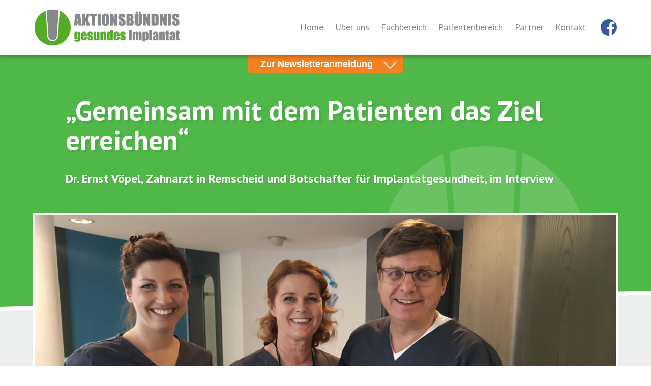

--- FILE ---
content_type: text/html; charset=UTF-8
request_url: https://gesundes-implantat.de/blog/gemeinsam-mit-dem-patienten-das-ziel-erreichen/
body_size: 12432
content:
<!DOCTYPE html>
<!--[if lt IE 9]>
<html id="top" class="ie nojs" lang="de" prefix="og: https://ogp.me/ns# fb: https://ogp.me/ns/fb#">
<![endif]-->
<!--[if !(lt IE 9)]><!-->
<html id="top" class="nojs" lang="de" prefix="og: https://ogp.me/ns# fb: https://ogp.me/ns/fb#">
<!--<![endif]-->
<head>
	<meta charset="UTF-8" />
	<meta name="viewport" content="width=device-width, initial-scale=1.0">
	<meta http-equiv="X-UA-Compatible" content="IE=edge,chrome=1" />
	
	<title>„Gemeinsam mit dem Patienten das Ziel erreichen“ | Aktionsbündnis gesundes Implantat</title>
	<meta property="og:title" content="„Gemeinsam mit dem Patienten das Ziel erreichen“ | Aktionsbündnis gesundes Implantat" />
	
		<meta name="description" content="">
	<meta property="og:description" content="" />
		<meta property="og:locale" content="de" />
	<meta property="og:site_name" content="Aktionsbündnis gesundes Implantat" />
	<meta property="og:type" content="website" />
		<meta property="og:updated_time" content="2019-10-15T10:10:16+0000" />
			<meta property="og:image" content="https://gesundes-implantat.de/cms/wp-content/uploads/2017/11/dr-voepel_web.jpg" />
		<meta property="og:image:type" content="image/jpeg" />
		<meta property="og:url" content="https://gesundes-implantat.de/blog/gemeinsam-mit-dem-patienten-das-ziel-erreichen/" />
	
	<link rel="apple-touch-icon" href="https://gesundes-implantat.de/cms/wp-content/themes/abgi/touch-icon-iphone.png" />
	<link rel="apple-touch-icon" sizes="72x72" href="https://gesundes-implantat.de/cms/wp-content/themes/abgi/touch-icon-ipad.png" />
	<link rel="apple-touch-icon" sizes="114x114" href="https://gesundes-implantat.de/cms/wp-content/themes/abgi/touch-icon-iphone4.png" />
	<link rel="apple-touch-icon" sizes="144x144" href="https://gesundes-implantat.de/cms/wp-content/themes/abgi/touch-icon-ipad3.png" />
	<script type="text/javascript" src="https://maps.googleapis.com/maps/api/js?key=AIzaSyCOcxSRrL9wNQv6tDJtnIKjIsi4GubT0fw"></script>
	
	<meta name='robots' content='max-image-preview:large' />
<style id='wp-img-auto-sizes-contain-inline-css' type='text/css'>
img:is([sizes=auto i],[sizes^="auto," i]){contain-intrinsic-size:3000px 1500px}
/*# sourceURL=wp-img-auto-sizes-contain-inline-css */
</style>
<style id='wp-emoji-styles-inline-css' type='text/css'>

	img.wp-smiley, img.emoji {
		display: inline !important;
		border: none !important;
		box-shadow: none !important;
		height: 1em !important;
		width: 1em !important;
		margin: 0 0.07em !important;
		vertical-align: -0.1em !important;
		background: none !important;
		padding: 0 !important;
	}
/*# sourceURL=wp-emoji-styles-inline-css */
</style>
<style id='wp-block-library-inline-css' type='text/css'>
:root{--wp-block-synced-color:#7a00df;--wp-block-synced-color--rgb:122,0,223;--wp-bound-block-color:var(--wp-block-synced-color);--wp-editor-canvas-background:#ddd;--wp-admin-theme-color:#007cba;--wp-admin-theme-color--rgb:0,124,186;--wp-admin-theme-color-darker-10:#006ba1;--wp-admin-theme-color-darker-10--rgb:0,107,160.5;--wp-admin-theme-color-darker-20:#005a87;--wp-admin-theme-color-darker-20--rgb:0,90,135;--wp-admin-border-width-focus:2px}@media (min-resolution:192dpi){:root{--wp-admin-border-width-focus:1.5px}}.wp-element-button{cursor:pointer}:root .has-very-light-gray-background-color{background-color:#eee}:root .has-very-dark-gray-background-color{background-color:#313131}:root .has-very-light-gray-color{color:#eee}:root .has-very-dark-gray-color{color:#313131}:root .has-vivid-green-cyan-to-vivid-cyan-blue-gradient-background{background:linear-gradient(135deg,#00d084,#0693e3)}:root .has-purple-crush-gradient-background{background:linear-gradient(135deg,#34e2e4,#4721fb 50%,#ab1dfe)}:root .has-hazy-dawn-gradient-background{background:linear-gradient(135deg,#faaca8,#dad0ec)}:root .has-subdued-olive-gradient-background{background:linear-gradient(135deg,#fafae1,#67a671)}:root .has-atomic-cream-gradient-background{background:linear-gradient(135deg,#fdd79a,#004a59)}:root .has-nightshade-gradient-background{background:linear-gradient(135deg,#330968,#31cdcf)}:root .has-midnight-gradient-background{background:linear-gradient(135deg,#020381,#2874fc)}:root{--wp--preset--font-size--normal:16px;--wp--preset--font-size--huge:42px}.has-regular-font-size{font-size:1em}.has-larger-font-size{font-size:2.625em}.has-normal-font-size{font-size:var(--wp--preset--font-size--normal)}.has-huge-font-size{font-size:var(--wp--preset--font-size--huge)}.has-text-align-center{text-align:center}.has-text-align-left{text-align:left}.has-text-align-right{text-align:right}.has-fit-text{white-space:nowrap!important}#end-resizable-editor-section{display:none}.aligncenter{clear:both}.items-justified-left{justify-content:flex-start}.items-justified-center{justify-content:center}.items-justified-right{justify-content:flex-end}.items-justified-space-between{justify-content:space-between}.screen-reader-text{border:0;clip-path:inset(50%);height:1px;margin:-1px;overflow:hidden;padding:0;position:absolute;width:1px;word-wrap:normal!important}.screen-reader-text:focus{background-color:#ddd;clip-path:none;color:#444;display:block;font-size:1em;height:auto;left:5px;line-height:normal;padding:15px 23px 14px;text-decoration:none;top:5px;width:auto;z-index:100000}html :where(.has-border-color){border-style:solid}html :where([style*=border-top-color]){border-top-style:solid}html :where([style*=border-right-color]){border-right-style:solid}html :where([style*=border-bottom-color]){border-bottom-style:solid}html :where([style*=border-left-color]){border-left-style:solid}html :where([style*=border-width]){border-style:solid}html :where([style*=border-top-width]){border-top-style:solid}html :where([style*=border-right-width]){border-right-style:solid}html :where([style*=border-bottom-width]){border-bottom-style:solid}html :where([style*=border-left-width]){border-left-style:solid}html :where(img[class*=wp-image-]){height:auto;max-width:100%}:where(figure){margin:0 0 1em}html :where(.is-position-sticky){--wp-admin--admin-bar--position-offset:var(--wp-admin--admin-bar--height,0px)}@media screen and (max-width:600px){html :where(.is-position-sticky){--wp-admin--admin-bar--position-offset:0px}}

/*# sourceURL=wp-block-library-inline-css */
</style><style id='global-styles-inline-css' type='text/css'>
:root{--wp--preset--aspect-ratio--square: 1;--wp--preset--aspect-ratio--4-3: 4/3;--wp--preset--aspect-ratio--3-4: 3/4;--wp--preset--aspect-ratio--3-2: 3/2;--wp--preset--aspect-ratio--2-3: 2/3;--wp--preset--aspect-ratio--16-9: 16/9;--wp--preset--aspect-ratio--9-16: 9/16;--wp--preset--color--black: #000000;--wp--preset--color--cyan-bluish-gray: #abb8c3;--wp--preset--color--white: #ffffff;--wp--preset--color--pale-pink: #f78da7;--wp--preset--color--vivid-red: #cf2e2e;--wp--preset--color--luminous-vivid-orange: #ff6900;--wp--preset--color--luminous-vivid-amber: #fcb900;--wp--preset--color--light-green-cyan: #7bdcb5;--wp--preset--color--vivid-green-cyan: #00d084;--wp--preset--color--pale-cyan-blue: #8ed1fc;--wp--preset--color--vivid-cyan-blue: #0693e3;--wp--preset--color--vivid-purple: #9b51e0;--wp--preset--gradient--vivid-cyan-blue-to-vivid-purple: linear-gradient(135deg,rgb(6,147,227) 0%,rgb(155,81,224) 100%);--wp--preset--gradient--light-green-cyan-to-vivid-green-cyan: linear-gradient(135deg,rgb(122,220,180) 0%,rgb(0,208,130) 100%);--wp--preset--gradient--luminous-vivid-amber-to-luminous-vivid-orange: linear-gradient(135deg,rgb(252,185,0) 0%,rgb(255,105,0) 100%);--wp--preset--gradient--luminous-vivid-orange-to-vivid-red: linear-gradient(135deg,rgb(255,105,0) 0%,rgb(207,46,46) 100%);--wp--preset--gradient--very-light-gray-to-cyan-bluish-gray: linear-gradient(135deg,rgb(238,238,238) 0%,rgb(169,184,195) 100%);--wp--preset--gradient--cool-to-warm-spectrum: linear-gradient(135deg,rgb(74,234,220) 0%,rgb(151,120,209) 20%,rgb(207,42,186) 40%,rgb(238,44,130) 60%,rgb(251,105,98) 80%,rgb(254,248,76) 100%);--wp--preset--gradient--blush-light-purple: linear-gradient(135deg,rgb(255,206,236) 0%,rgb(152,150,240) 100%);--wp--preset--gradient--blush-bordeaux: linear-gradient(135deg,rgb(254,205,165) 0%,rgb(254,45,45) 50%,rgb(107,0,62) 100%);--wp--preset--gradient--luminous-dusk: linear-gradient(135deg,rgb(255,203,112) 0%,rgb(199,81,192) 50%,rgb(65,88,208) 100%);--wp--preset--gradient--pale-ocean: linear-gradient(135deg,rgb(255,245,203) 0%,rgb(182,227,212) 50%,rgb(51,167,181) 100%);--wp--preset--gradient--electric-grass: linear-gradient(135deg,rgb(202,248,128) 0%,rgb(113,206,126) 100%);--wp--preset--gradient--midnight: linear-gradient(135deg,rgb(2,3,129) 0%,rgb(40,116,252) 100%);--wp--preset--font-size--small: 13px;--wp--preset--font-size--medium: 20px;--wp--preset--font-size--large: 36px;--wp--preset--font-size--x-large: 42px;--wp--preset--spacing--20: 0.44rem;--wp--preset--spacing--30: 0.67rem;--wp--preset--spacing--40: 1rem;--wp--preset--spacing--50: 1.5rem;--wp--preset--spacing--60: 2.25rem;--wp--preset--spacing--70: 3.38rem;--wp--preset--spacing--80: 5.06rem;--wp--preset--shadow--natural: 6px 6px 9px rgba(0, 0, 0, 0.2);--wp--preset--shadow--deep: 12px 12px 50px rgba(0, 0, 0, 0.4);--wp--preset--shadow--sharp: 6px 6px 0px rgba(0, 0, 0, 0.2);--wp--preset--shadow--outlined: 6px 6px 0px -3px rgb(255, 255, 255), 6px 6px rgb(0, 0, 0);--wp--preset--shadow--crisp: 6px 6px 0px rgb(0, 0, 0);}:where(.is-layout-flex){gap: 0.5em;}:where(.is-layout-grid){gap: 0.5em;}body .is-layout-flex{display: flex;}.is-layout-flex{flex-wrap: wrap;align-items: center;}.is-layout-flex > :is(*, div){margin: 0;}body .is-layout-grid{display: grid;}.is-layout-grid > :is(*, div){margin: 0;}:where(.wp-block-columns.is-layout-flex){gap: 2em;}:where(.wp-block-columns.is-layout-grid){gap: 2em;}:where(.wp-block-post-template.is-layout-flex){gap: 1.25em;}:where(.wp-block-post-template.is-layout-grid){gap: 1.25em;}.has-black-color{color: var(--wp--preset--color--black) !important;}.has-cyan-bluish-gray-color{color: var(--wp--preset--color--cyan-bluish-gray) !important;}.has-white-color{color: var(--wp--preset--color--white) !important;}.has-pale-pink-color{color: var(--wp--preset--color--pale-pink) !important;}.has-vivid-red-color{color: var(--wp--preset--color--vivid-red) !important;}.has-luminous-vivid-orange-color{color: var(--wp--preset--color--luminous-vivid-orange) !important;}.has-luminous-vivid-amber-color{color: var(--wp--preset--color--luminous-vivid-amber) !important;}.has-light-green-cyan-color{color: var(--wp--preset--color--light-green-cyan) !important;}.has-vivid-green-cyan-color{color: var(--wp--preset--color--vivid-green-cyan) !important;}.has-pale-cyan-blue-color{color: var(--wp--preset--color--pale-cyan-blue) !important;}.has-vivid-cyan-blue-color{color: var(--wp--preset--color--vivid-cyan-blue) !important;}.has-vivid-purple-color{color: var(--wp--preset--color--vivid-purple) !important;}.has-black-background-color{background-color: var(--wp--preset--color--black) !important;}.has-cyan-bluish-gray-background-color{background-color: var(--wp--preset--color--cyan-bluish-gray) !important;}.has-white-background-color{background-color: var(--wp--preset--color--white) !important;}.has-pale-pink-background-color{background-color: var(--wp--preset--color--pale-pink) !important;}.has-vivid-red-background-color{background-color: var(--wp--preset--color--vivid-red) !important;}.has-luminous-vivid-orange-background-color{background-color: var(--wp--preset--color--luminous-vivid-orange) !important;}.has-luminous-vivid-amber-background-color{background-color: var(--wp--preset--color--luminous-vivid-amber) !important;}.has-light-green-cyan-background-color{background-color: var(--wp--preset--color--light-green-cyan) !important;}.has-vivid-green-cyan-background-color{background-color: var(--wp--preset--color--vivid-green-cyan) !important;}.has-pale-cyan-blue-background-color{background-color: var(--wp--preset--color--pale-cyan-blue) !important;}.has-vivid-cyan-blue-background-color{background-color: var(--wp--preset--color--vivid-cyan-blue) !important;}.has-vivid-purple-background-color{background-color: var(--wp--preset--color--vivid-purple) !important;}.has-black-border-color{border-color: var(--wp--preset--color--black) !important;}.has-cyan-bluish-gray-border-color{border-color: var(--wp--preset--color--cyan-bluish-gray) !important;}.has-white-border-color{border-color: var(--wp--preset--color--white) !important;}.has-pale-pink-border-color{border-color: var(--wp--preset--color--pale-pink) !important;}.has-vivid-red-border-color{border-color: var(--wp--preset--color--vivid-red) !important;}.has-luminous-vivid-orange-border-color{border-color: var(--wp--preset--color--luminous-vivid-orange) !important;}.has-luminous-vivid-amber-border-color{border-color: var(--wp--preset--color--luminous-vivid-amber) !important;}.has-light-green-cyan-border-color{border-color: var(--wp--preset--color--light-green-cyan) !important;}.has-vivid-green-cyan-border-color{border-color: var(--wp--preset--color--vivid-green-cyan) !important;}.has-pale-cyan-blue-border-color{border-color: var(--wp--preset--color--pale-cyan-blue) !important;}.has-vivid-cyan-blue-border-color{border-color: var(--wp--preset--color--vivid-cyan-blue) !important;}.has-vivid-purple-border-color{border-color: var(--wp--preset--color--vivid-purple) !important;}.has-vivid-cyan-blue-to-vivid-purple-gradient-background{background: var(--wp--preset--gradient--vivid-cyan-blue-to-vivid-purple) !important;}.has-light-green-cyan-to-vivid-green-cyan-gradient-background{background: var(--wp--preset--gradient--light-green-cyan-to-vivid-green-cyan) !important;}.has-luminous-vivid-amber-to-luminous-vivid-orange-gradient-background{background: var(--wp--preset--gradient--luminous-vivid-amber-to-luminous-vivid-orange) !important;}.has-luminous-vivid-orange-to-vivid-red-gradient-background{background: var(--wp--preset--gradient--luminous-vivid-orange-to-vivid-red) !important;}.has-very-light-gray-to-cyan-bluish-gray-gradient-background{background: var(--wp--preset--gradient--very-light-gray-to-cyan-bluish-gray) !important;}.has-cool-to-warm-spectrum-gradient-background{background: var(--wp--preset--gradient--cool-to-warm-spectrum) !important;}.has-blush-light-purple-gradient-background{background: var(--wp--preset--gradient--blush-light-purple) !important;}.has-blush-bordeaux-gradient-background{background: var(--wp--preset--gradient--blush-bordeaux) !important;}.has-luminous-dusk-gradient-background{background: var(--wp--preset--gradient--luminous-dusk) !important;}.has-pale-ocean-gradient-background{background: var(--wp--preset--gradient--pale-ocean) !important;}.has-electric-grass-gradient-background{background: var(--wp--preset--gradient--electric-grass) !important;}.has-midnight-gradient-background{background: var(--wp--preset--gradient--midnight) !important;}.has-small-font-size{font-size: var(--wp--preset--font-size--small) !important;}.has-medium-font-size{font-size: var(--wp--preset--font-size--medium) !important;}.has-large-font-size{font-size: var(--wp--preset--font-size--large) !important;}.has-x-large-font-size{font-size: var(--wp--preset--font-size--x-large) !important;}
/*# sourceURL=global-styles-inline-css */
</style>

<style id='classic-theme-styles-inline-css' type='text/css'>
/*! This file is auto-generated */
.wp-block-button__link{color:#fff;background-color:#32373c;border-radius:9999px;box-shadow:none;text-decoration:none;padding:calc(.667em + 2px) calc(1.333em + 2px);font-size:1.125em}.wp-block-file__button{background:#32373c;color:#fff;text-decoration:none}
/*# sourceURL=/wp-includes/css/classic-themes.min.css */
</style>
<link rel='stylesheet' id='abgi-fonts-css' href='https://fonts.googleapis.com/css?family=PT+Sans%3A400%2C700&#038;ver=6.9' type='text/css' media='all' />
<link rel='stylesheet' id='abgi-style-css' href='https://gesundes-implantat.de/cms/wp-content/themes/abgi/style.css?ver=1.1.2' type='text/css' media='all' />
<script type="text/javascript" src="https://gesundes-implantat.de/cms/wp-includes/js/jquery/jquery.min.js?ver=3.7.1" id="jquery-core-js"></script>
<script type="text/javascript" src="https://gesundes-implantat.de/cms/wp-includes/js/jquery/jquery-migrate.min.js?ver=3.4.1" id="jquery-migrate-js"></script>
<link rel="https://api.w.org/" href="https://gesundes-implantat.de/wp-json/" /><link rel="alternate" title="JSON" type="application/json" href="https://gesundes-implantat.de/wp-json/wp/v2/posts/2098" /><link rel="canonical" href="https://gesundes-implantat.de/blog/gemeinsam-mit-dem-patienten-das-ziel-erreichen/" />
		<style type="text/css" id="wp-custom-css">
			#gallery-1 {
	display: flex;
	gap: 10px;
	width: 100%;
	max-width: 100%;
}
#gallery-1 dl.gallery-item {
	aspect-ratio: 1/1;
	width: auto;
	margin: 0;
	float: none;
}
#gallery-1 .gallery-item img {
	width: auto;
	aspect-ratio: 1/1;
	width: 100%;
	height: 100%;
	object-fit: cover;
}
#gallery-1 .gallery-item a {
	display: block;
	width: 100%;
}

@media screen and (min-width: 600px) {
	#footer .partner a {
		display: block;
		height: 5em;
		width: 11.5em;
	}
	#footer .partner img {
		height: 100%;
		width: 100%;
		object-fit: contain;
		object-position: center center;
	}
}		</style>
			
	<!--[if lt IE 9]> 
		<script src="https://html5shiv.googlecode.com/svn/trunk/html5.js" type="text/javascript"></script>
		<script src="https://gesundes-implantat.de/cms/wp-content/themes/abgi/js/respond.min.js" type="text/javascript"></script>
	<![endif]-->
	<script type="text/javascript" src="//ajax.googleapis.com/ajax/libs/jquery/1.11.2/jquery.min.js"></script>
</head>
<body>
<div id="canvas">
	<header id="masthead">
		<div class="wrapper">
			<a href="https://gesundes-implantat.de" class="logo">
				<img src="https://gesundes-implantat.de/cms/wp-content/themes/abgi/graphics/aktionsbuendnis-gesundes-implantat-logo.png" alt="Aktionsbündnis gesundes Implantat | Gemeinsam für gesunde Implantate" />
			</a>
			<nav class="accessibility">
				<ul>
					<li><a href="#content">Zum Inhalt</a></li>
					<li><a href="#nav">Zum Menü</a></li>
					<li><a href="/">Zur Startseite</a></li>
				</ul>
			</nav> 
			<button type="button" class="nav-toggle"><span class="icon"></span> <span class="text">Menü</span></button>
			<nav id="nav">
				<ul id="menu-hauptmenue" class="menu"><li><a href="https://gesundes-implantat.de/">Home</a></li>
<li class="children"><a href="https://gesundes-implantat.de/ueber-uns/">Über uns</a>
<ul>
	<li><a href="https://gesundes-implantat.de/ueber-uns/projekte/">Projekte</a></li>
	<li><a href="https://gesundes-implantat.de/ueber-uns/beirat/">Fachbeirat</a></li>
</ul>
</li>
<li class="children"><a href="https://gesundes-implantat.de/fachbereich-fuer-behandler/">Fachbereich</a>
<ul>
	<li><a href="https://gesundes-implantat.de/fachbereich-fuer-behandler/periimplantaere-infektion/">Periimplantäre Infektion</a></li>
	<li><a href="https://gesundes-implantat.de/fachbereich-fuer-behandler/implantatplanung/">Implantatplanung</a></li>
	<li><a href="https://gesundes-implantat.de/fachbereich-fuer-behandler/implantatprophylaxe/">Implantatprophylaxe</a></li>
	<li><a href="https://gesundes-implantat.de/fachbereich-fuer-behandler/risikofaktoren/">Risikofaktoren</a></li>
</ul>
</li>
<li class="children"><a href="https://gesundes-implantat.de/patientenbereich/">Patientenbereich</a>
<ul>
	<li><a href="https://gesundes-implantat.de/patientenbereich/implantattherapie/">Implantattherapie und -pflege</a></li>
	<li><a href="https://gesundes-implantat.de/patientenbereich/implantatpflegecenter/">ImplantatPflegeCenter</a></li>
	<li><a href="https://gesundes-implantat.de/patientenbereich/qualifikationen/">Qualifikationen</a></li>
	<li><a href="https://gesundes-implantat.de/patientenbereich/pflegecenter-finden/">Prophylaxe-Experten finden!</a></li>
</ul>
</li>
<li><a href="https://gesundes-implantat.de/partner/">Partner</a></li>
<li><a href="https://gesundes-implantat.de/kontakt/">Kontakt</a></li>
<li class="icon fb menu-item-type-custom menu-item-object-custom"><a target="_blank" href="https://www.facebook.com/gesundesimplantat?fref=ts">Besuchen Sie uns auf Facebook</a></li>
</ul>			</nav>
		</div>
	</header>
	
<div class="newsletter">
	<div class="wrapper">
		<ul class="switch">
			<li><a href="#zahnärzte" class="active">Newsletter für Zahnärzte</a></li>
			<li><a href="#patienten">Newsletter für Patienten</a></li>
		</ul>
		<script>
			function loadjQuery(e,t){var n=document.createElement("script");n.setAttribute("src",e);n.onload=t;n.onreadystatechange=function(){if(this.readyState=="complete"||this.readyState=="loaded")t()};document.getElementsByTagName("head")[0].appendChild(n)}function main(){
			var $cr=jQuery.noConflict();var old_src;$cr(document).ready(function(){$cr(".cr_form").submit(function(){$cr(this).find('.clever_form_error').removeClass('clever_form_error');$cr(this).find('.clever_form_note').remove();$cr(this).find(".musthave").find('input, textarea').each(function(){if(jQuery.trim($cr(this).val())==""||($cr(this).is(':checkbox'))||($cr(this).is(':radio'))){if($cr(this).is(':checkbox')||($cr(this).is(':radio'))){if(!$cr(this).parent().find(":checked").is(":checked")){$cr(this).parent().addClass('clever_form_error')}}else{$cr(this).addClass('clever_form_error')}}});if($cr(this).attr("action").search(document.domain)>0&&$cr(".cr_form").attr("action").search("wcs")>0){var cr_email=$cr(this).find('input[name=email]');var unsub=false;if($cr("input['name=cr_subunsubscribe'][value='false']").length){if($cr("input['name=cr_subunsubscribe'][value='false']").is(":checked")){unsub=true}}if(cr_email.val()&&!unsub){$cr.ajax({type:"GET",url:$cr(".cr_form").attr("action").replace("wcs","check_email")+$cr(this).find('input[name=email]').val(),success:function(data){if(data){cr_email.addClass('clever_form_error').before("<div class='clever_form_note cr_font'>"+data+"</div>");return false}},async:false})}var cr_captcha=$cr(this).find('input[name=captcha]');if(cr_captcha.val()){$cr.ajax({type:"GET",url:$cr(".cr_form").attr("action").replace("wcs","check_captcha")+$cr(this).find('input[name=captcha]').val(),success:function(data){if(data){cr_captcha.addClass('clever_form_error').after("<div style='display:block' class='clever_form_note cr_font'>"+data+"</div>");return false}},async:false})}}if($cr(this).find('.clever_form_error').length){return false}return true});$cr('input[class*="cr_number"]').change(function(){if(isNaN($cr(this).val())){$cr(this).val(1)}if($cr(this).attr("min")){if(($cr(this).val()*1)<($cr(this).attr("min")*1)){$cr(this).val($cr(this).attr("min"))}}if($cr(this).attr("max")){if(($cr(this).val()*1)>($cr(this).attr("max")*1)){$cr(this).val($cr(this).attr("max"))}}});old_src=$cr("div[rel='captcha'] img:not(.captcha2_reload)").attr("src");if($cr("div[rel='captcha'] img:not(.captcha2_reload)").length!=0){captcha_reload()}});function captcha_reload(){var timestamp=new Date().getTime();$cr("div[rel='captcha'] img:not(.captcha2_reload)").attr("src","");$cr("div[rel='captcha'] img:not(.captcha2_reload)").attr("src",old_src+"?t="+timestamp);return false}

			}
			if(typeof jQuery==="undefined"){loadjQuery("//ajax.googleapis.com/ajax/libs/jquery/1.4.2/jquery.min.js",main)}else{main()}
		</script>
		<form id="zahnärzte" class="show layout_form cr_form cr_font" action="https://36413.cleverreach.de/f/36413-54958/wcs/" method="post" target="_blank">
			<div class="cr_body cr_page cr_font formbox">
				<div class='non_sortable'></div>
				<div class='editable_content'>
					<div id="1229546" rel="email" class="cr_ipe_item ui-sortable musthave">
						<div class="form-element">
							<label for="text1229546" class="itemname">E-Mail*</label>
							<input id="text1229546" name="email" value="" type="text" />
						</div>
					</div>
					<div id="1229864" rel="captcha" class="cr_ipe_item ui-sortable musthave">
						<div class="table">
							<img id="cr_captcha" src="https://36413.cleverreach.de/captcha.php">
							<a href="#" onclick="document.getElementById('cr_captcha').src = document.getElementById('cr_captcha').src+'?'; return false;" class="button">Neu laden</a>
						</div>
						<div class="form-element">
							<label for="captcha">Bitte geben Sie den Schriftzug ein!</label>
							<input id="captcha" name="captcha" type="text" value="" />
						</div>
					</div>
					<div id="1229548" rel="button" class="cr_ipe_item ui-sortable submit_container">
						<button type="submit" class="cr_button">Anmelden</button>
					</div>
				</div>				
				<noscript><a href="https://www.cleverreach.de">www.CleverReach.de</a></noscript>
			</div>
		</form>

		<form id="patienten" class="layout_form cr_form cr_font" action="https://36413.seu.cleverreach.com/f/36413-94079/wcs/" method="post" target="_blank">
			<div class="cr_body cr_page cr_font formbox">
				<div class='non_sortable'></div>
				<div class='editable_content'>
					<div id="2098277" rel="email" class="cr_ipe_item ui-sortable musthave">
						<div class="form-element">
							<label for="text2098277" class="itemname">E-Mail*</label> 
							<input id="text2098277" name="email" value="" type="text" />
						</div>
					</div>
					<div id="2098279" rel="button" class="cr_ipe_item ui-sortable submit_container">
						<button type="submit" class="cr_button">Anmelden</button>
					</div>
				</div>
				<noscript><a href="https://www.cleverreach.de">www.CleverReach.de</a></noscript>
			</div>
		</form>
	</div>
	<button type="button" class="svg-arrow">Zur Newsletteranmeldung</button>
</div><div id="content" class="single">
	<article>
	<header>
		<div class="text">
					<h1>„Gemeinsam mit dem Patienten das Ziel erreichen“</h1>
			<p>Dr. Ernst Vöpel,  Zahnarzt in Remscheid und Botschafter für Implantatgesundheit, im Interview</p>		</div>
	</header>
	<div class="wrapper">
		<img width="1843" height="888" src="https://gesundes-implantat.de/cms/wp-content/uploads/2017/11/dr-voepel_web.jpg" class="attachment-post-thumbnail size-post-thumbnail wp-post-image" alt="" decoding="async" fetchpriority="high" srcset="https://gesundes-implantat.de/cms/wp-content/uploads/2017/11/dr-voepel_web.jpg 1843w, https://gesundes-implantat.de/cms/wp-content/uploads/2017/11/dr-voepel_web-640x308.jpg 640w, https://gesundes-implantat.de/cms/wp-content/uploads/2017/11/dr-voepel_web-768x370.jpg 768w, https://gesundes-implantat.de/cms/wp-content/uploads/2017/11/dr-voepel_web-800x385.jpg 800w, https://gesundes-implantat.de/cms/wp-content/uploads/2017/11/dr-voepel_web-664x320.jpg 664w, https://gesundes-implantat.de/cms/wp-content/uploads/2017/11/dr-voepel_web-415x200.jpg 415w" sizes="(max-width: 1843px) 100vw, 1843px" />		<div class="body">
							<p><em>Seit rund 25 Jahren setzt Dr. Ernst Vöpel in seiner Remscheider Praxis Implantate, etwa 200 sind es pro Jahr. 2017 wurde er für sein Engagement in der Implantatprophylaxe zum Botschafter für Implantatgesundheit ausgezeichnet. Ein Großteil seiner Implantatpatienten bleibt von Periimplantitis, also der Entzündung des das Implantat umgebenden Gewebes, verschont: Den Grund hierfür sieht Dr. Vöpel in der engmaschigen und individuell auf seine Patienten abgestimmten Prophylaxe. Im Interview beantwortet er Fragen zur Entstehung einer Periimplantitis und erklärt das Vorsorgekonzept seiner Praxis.</em><span id="more-2098"></span></p>
<h5>Sie betreuen rund 1000 Patienten mit Zahnimplantaten in Ihrer Praxis. Wie häufig begegnen Sie Entzündungen in diesem Bereich?</h5>
<p>Wie alle Praxen, die Implantatpatienten behandeln, sind auch wir mit diesem Thema konfrontiert, ebenso wie jeder Zahnarzt auch der Parodontitis, also der Entzündung des Zahnbetts, regelmäßig begegnet. Letztere allerdings steht viel mehr im Bewusstsein der Öffentlichkeit und der Patienten als das Thema der Periimplantits. Viele Patienten denken, ihr Implantat hält ein Leben lang. Doch ganz so ist es leider nicht. Da auch die Wissenschaft sich nicht immer völlig einig ist, wo beispielsweise eine Mukositis, also eine Schleimhautentzündung, endet und die Periimplantitis beginnt, ist die Informationslage immer noch sehr dünn und die Unkenntnis um diese Krankheiten und ihre Risiken umso größer.</p>
<h5>Wie begegnen Sie diesem Problem in Ihrer Praxis?</h5>
<p>Unsere eigenen Patienten klären wir schon im Vorfeld einer Implantation über mögliche Misserfolgsrisiken auf und unterscheiden dabei zwischen Früh- und Spätmisserfolgen. Zu letzteren gehört die periimplantäre Entzündung, also die bakterielle Infektion von Implantaten. Im Zuge dieser Aufklärung zeigen wir den Patienten Strategien auf, mittels derer wir dieses Risiko minimieren können.</p>
<h5>Wo sehen Sie auf Basis Ihrer praktischen Erfahrung mögliche Zusammenhänge oder Ursachen für eine periimplantäre Entzündung?</h5>
<p>Eine häufige Ursache ist eine Entzündung im Mundraum. So wie Bakterien zusammen mit Belägen an den Zähnen entlang in die Tiefe wandern und dort zu einer Parodontitis führe können, kann dies auch bei Implantaten passieren. Deshalb ist die Voraussetzung für eine Implantation, dass die vorhandenen Zähne im Mund des Patienten entzündungsfrei sind. Ist dies nicht der Fall, behandeln wir zunächst die Infektion und warten mit der Implantation, bis sie vollständig abgeklungen ist.</p>
<h5>Welche Rolle spielen in Ihren Augen Faktoren wie Erbanlagen oder die persönliche Mundhygiene des Patienten?</h5>
<p>Manches, wie zum Beispiel die prägenetische Disposition, also die Erbanlagen jedes Einzelnen, lässt sich nicht beeinflussen. Lässt es ein Patient dagegen an ausreichender Mundhygiene fehlen oder zeigt er generell wenig Verständnis für die Risiken und besonderen Bedürfnisse seines Implantates, können wir ihn durch Anleitungen und verstärkte Aufklärungsarbeit häufig unterstützen. Doch auch schon bei der Implantation können Fehler gemacht werden, die langfristig ein Infektionsrisiko darstellen und sich im Nachhinein oft schwer beheben lassen. Dazu gehört auch Zahnersatz, der sich nur schwer reinigen und sauber halten lässt. Nicht nur der Patient selbst bei der häuslichen Mundpflege, sondern auch das geschulte Praxispersonal stoßen dann an die Grenzen des Machbaren und können einer Infektion nicht ausreichend vorbeugen.</p>
<h5>Welche Fehler können bei der Implantation begangen werden, die zu einer Infektion führen könnten?</h5>
<p>Hier wäre zum einen die Position der Implantate zu nennen, also wo diese gesetzt werden und wie tief. Eine entscheidende Rolle spielt aber auch das Weichgewebe, denn ein ausreichendes Maß an befestigtem Zahnfleisch um die Implantate herum ist notwendig. Wurden hier bei der Implantation Fehler begangen, so dass das Implantat in der Schleimhaut steht anstatt im befestigten Zahnfleisch, begünstigt dies ebenfalls die Entstehung einer Infektion.</p>
<p>Häufig entscheidend ist auch die Wahl der Implantatoberfläche. Hierbei unterscheidet man zwischen glatten und rauen Oberflächen. Beide haben ihre Vorzüge. Raue Oberflächen erhöhen die Wahrscheinlichkeit einer reibungslosen Einheilung des Implantats, da das umgebende Gewebe besseren Halt findet. Das Gleiche gilt allerdings auch für Bakterien, die sich dort ebenfalls besser ansiedeln und vermehren können. Glatte Oberflächen bieten ihnen dagegen weniger Halt, doch auch die Einheilung wird dadurch häufig erschwert. Noch relativ neu auf dem Markt sind Implantatsysteme, die die Vorzüge beider Konstruktionsweisen vereinen und nur oben, also dort wo sich die Bakterien üblicherweise zuerst einnisten, für einen Millimeter oder weniger poliert sind.</p>
<h5>Warum ist die Ansiedlung von Bakterien an Zähnen und Implantaten denn so ausgesprochen heikel?</h5>
<p>Zunächst einmal betreiben Bakterien unterhalb des Zahnfleisches sowohl an Zähnen als auch an Implantaten Stoffwechsel. Hierbei werden Beläge in Säuren umgewandelt, die toxisch auf den Zahnhalteapparat und den Knochen wirken. Man kann sich das als eine Art chemischer Attacke vorstellen. Während dieser Attacke findet gleichzeitig eine Autoimmunreaktion unseres Organismus statt. Dieser erkennt Zahnstein unterhalb des Zahnfleisches als Fremdkörper, der jedoch nicht vergleichbar ist mit einem Splitter, wie man ihn sich bei der Arbeit mit Holz zuzieht. Dieser steckt zwar tief, aber vergleichsweise lose in der Haut, so dass unser Körper ihn nach einiger Zeit wieder abstoßen kann. Eine derartige Abstoßungsreaktion ist bei Zahnstein, der fest auf der Implantatoberfläche aufhaftet, nicht möglich. Da sich der Körper des Zahnsteins allein nicht entledigen kann, zieht sich der Knochen vor dem Fremdkörper zurück und stößt damit das gesamte Implantat oder den ganzen Zahn ab. Im schlimmsten Fall ist die Konsequenz nicht nur der Verlust des Implantats oder Zahnes, sondern auch der Knochenabbau muss aufwendig wieder kompensiert werden.</p>
<h5>Welchen Stellenwert nimmt für Sie die häusliche Mundpflege ein?</h5>
<p>Einen sehr hohen. Wir können professionell bestmöglich reinigen, aber wenn der Patient nicht mitarbeitet, sind die Erfolgsaussichten gering. Fälle, bei denen Patienten trotz schlechter Mundhygiene ein Leben lang beschwerdefrei bleiben und solche, wo es trotz vorbildlicher Mundhygiene zu einer Entzündung kommt, sind fast immer genetisch bedingt und eher die Ausnahme. In der Regel können wir nur gemeinsam mit dem Patienten wir das Ziel der langfristigen Stabilität erreichen. Hierzu setzen wir auch Mittel ein, die veranschaulichen, was in der Theorie oft schwer verständlich ist, z.B. das Anfärben der Zähne. Mit dem Spiegel in der Hand kann der Patient so seine Beläge und eventuelle Entzündungen klar erkennen. Es ist uns wichtig, jeden Patienten in die Therapie mit einzubeziehen.</p>
<h5>Geben Sie Ihren Patienten spezielle Techniken oder Materialien für die häusliche Mundpflege oder handhaben Sie diese Mittel individuell?</h5>
<p>Das ist individuell von Patient zu Patient verschieden. Natürlich kommt der Zahnzwischenraumhygiene eine besondere Bedeutung zu und in Abhängigkeit der Art der Zwischenräume suchen wir die Interdentalraumbürstchen oder Superfloss in der entsprechenden Größe oder Stärke aus. Genauso unterschiedlich ist das Intervall, in dem die Patienten kommen. Abhängig von der Erkrankung und vom Mundhygiene-Status haben wir Patienten, die alle drei Monate kommen, andere nur alle vier oder sechs Monate. Der Abstand zum nächsten Termin wird nach jeder Behandlung gemeinsam mit dem Patienten besprochen, der die Praxis dann auch direkt mit einem neuen Termin verlässt.</p>
<h5>Angenommen, in Ihrer Praxis stellt sich ein neuer Patient mit einer fortgeschrittenen Periimplantitis vor. Wie gehen Sie dann vor? Ist die Erkrankung heilbar oder falls nicht, was würde als schlimmste Folge drohen?</h5>
<p>Die schwerste Konsequenz einer fortgeschrittenen Periimplantitis wäre sicherlich die Entfernung des Implantats. Das wäre allerdings die letzte Möglichkeit, wenn die üblichen chirurgischen Verfahren zur Beseitigung der Entzündung nicht anwendbar sind. Das könnte beispielsweise eine besondere Art der Implantatreinigung sein oder gegebenenfalls auch eine Korrektur der Weichgewebsverhältnisse.</p>
<h5>Wie sieht in Ihren Augen ein geeignetes Nachsorgekonzept für Implantatpatienten aus?</h5>
<p>Ganz entscheidend ist eine gute Betreuung der Implantatpatienten von Anfang an. Wie erwähnt setzen wir in unserer Praxis ein Implantat nur, wenn der Mundraum des Patienten infektionsfrei ist und keine Parodontitis vorliegt. Darüber hinaus kommen unsere Patienten in regelmäßigen, ganz individuell festgelegten Abständen zu unseren Dentalhygienikerinnen. Diese leiten die Patienten an und motivieren sie zur richtigen Mundhygiene, und dies, falls nötig, auch immer wieder neu bei jedem Termin. Gleichzeitig achten wir bei der Untersuchung auf die frühen Anzeichen einer möglichen Infektion, indem wir die Tiefe der Zahnfleischtaschen prüfen und genau auf Blutungen oder Absonderungen prüfen. So können wir rechtzeitig eingreifen, falls es doch zu einer Entzündung gekommen ist.</p>
<p>Grundsätzlich gilt: Vorbeugen ist besser als Heilen. Es ist immer leichter, eine Periimplantitis zu verhindern als sie zu behandeln.</p>
									<span class="post-meta">Gepostet am 28. November 2017 | Kategorie: <a href="https://gesundes-implantat.de/blog/category/patientenbereich/">Patientenbereich</a></span>
									</div>
	</div>
</article></div>
	<footer id="footer">
		<div class="partner">
			<ul>
							<li><a href="https://gesundes-implantat.de/blog/partner/labrida/"><img src="https://gesundes-implantat.de/cms/wp-content/uploads/2025/03/Labrida_logo_2018_RGB.jpg" alt="Labrida" /></a></li>
							<li><a href="https://gesundes-implantat.de/blog/partner/carestream-dental/"><img src="https://gesundes-implantat.de/cms/wp-content/uploads/2015/03/carestream-logo.jpg" alt="Carestream" /></a></li>
							<li><a href="https://gesundes-implantat.de/blog/partner/tepe/"><img src="https://gesundes-implantat.de/cms/wp-content/uploads/2015/09/tepe-logo-mehrWeißraum.png" alt="TePe" /></a></li>
							<li><a href="https://gesundes-implantat.de/blog/partner/ivoclar-vivadent/"><img src="https://gesundes-implantat.de/cms/wp-content/uploads/2015/12/IV-Logo®-CMYK-pvi1.jpg" alt="Ivoclar Vivadent" /></a></li>
							<li><a href="https://gesundes-implantat.de/blog/partner/pmi-science/"><img src="https://gesundes-implantat.de/cms/wp-content/uploads/2023/07/PMI-Science-Logo-2.png" alt="PMI SCIENCE" /></a></li>
							<li><a href="https://gesundes-implantat.de/blog/partner/godentis-ihr-partner-fuer-zahngesundheit/"><img src="https://gesundes-implantat.de/cms/wp-content/uploads/2015/03/godentis-logo.jpg" alt="goDentis" /></a></li>
							<li><a href="https://gesundes-implantat.de/blog/partner/parostatus-de/"><img src="https://gesundes-implantat.de/cms/wp-content/uploads/2015/03/parostatus-logo.jpg" alt="ParoStatus.de" /></a></li>
							<li><a href="https://gesundes-implantat.de/blog/partner/zantomed/"><img src="https://gesundes-implantat.de/cms/wp-content/uploads/2015/03/zantomed-logo.jpg" alt="zantomed" /></a></li>
							<li><a href="https://gesundes-implantat.de/blog/partner/1844-2/"><img src="https://gesundes-implantat.de/cms/wp-content/uploads/2016/04/hager_werken.jpg" alt="Hager &#038; Werken" /></a></li>
							<li><a href="https://gesundes-implantat.de/blog/partner/dgdh-deutsche-gesellschaft-fuer-dentalhygienikerinnen-e-v/"><img src="https://gesundes-implantat.de/cms/wp-content/uploads/2015/03/dgdh-logo.jpg" alt="DGDH" /></a></li>
							<li><a href="https://gesundes-implantat.de/blog/partner/gpz/"><img src="https://gesundes-implantat.de/cms/wp-content/uploads/2015/03/gpz-logo.jpg" alt="GPZ" /></a></li>
							<li><a href="https://gesundes-implantat.de/blog/partner/bdiz-edi/"><img src="https://gesundes-implantat.de/cms/wp-content/uploads/2015/03/bdiz-logo.jpg" alt="BDIZ EDI" /></a></li>
							<li><a href="https://gesundes-implantat.de/blog/partner/oemus-media/"><img src="https://gesundes-implantat.de/cms/wp-content/uploads/2015/03/oemus-logo.jpg" alt="Oemus Media" /></a></li>
							<li><a href="https://gesundes-implantat.de/blog/partner/haranni-academie/"><img src="https://gesundes-implantat.de/cms/wp-content/uploads/2015/03/Haranni-Academie-Logo-klein-e1688461802325.png" alt="HARANNI Academie" /></a></li>
							<li><a href="https://gesundes-implantat.de/blog/partner/mtx/"><img src="https://gesundes-implantat.de/cms/wp-content/uploads/2015/07/medtrix.jpg" alt="MedTriX Group" /></a></li>
							<li><a href="https://gesundes-implantat.de/blog/partner/vfz/"><img src="https://gesundes-implantat.de/cms/wp-content/uploads/2016/08/Verein-für-Zahnhygiene-AgP.png" alt="Verein für Zahnhygiene e.V." /></a></li>
						</ul>
		</div>
		<div class="copy">
			<div class="wrapper">
				<ul>
					<li>&copy; 2026 Aktionsbündnis gesundes Implantat</li>
										<li><a href="https://gesundes-implantat.de/kontakt/">Kontakt</a></li>
					<li><a href="/impressum/">Impressum</a></li>
                    <li><a href="https://gesundes-implantat.de/datenschutzerklaerung/">Datenschutzerklärung</a></li>
					<li class="toTop"><a href="#top">Nach oben</a></li>
				</ul>
			</div>
		</div>
	</footer>
</div> <!-- #canvas -->
<script type="speculationrules">
{"prefetch":[{"source":"document","where":{"and":[{"href_matches":"/*"},{"not":{"href_matches":["/cms/wp-*.php","/cms/wp-admin/*","/cms/wp-content/uploads/*","/cms/wp-content/*","/cms/wp-content/plugins/*","/cms/wp-content/themes/abgi/*","/*\\?(.+)"]}},{"not":{"selector_matches":"a[rel~=\"nofollow\"]"}},{"not":{"selector_matches":".no-prefetch, .no-prefetch a"}}]},"eagerness":"conservative"}]}
</script>
<script type="text/javascript" src="https://gesundes-implantat.de/cms/wp-content/themes/abgi/js/script.js?ver=1.1.3" id="abgi-script-js"></script>
<script id="wp-emoji-settings" type="application/json">
{"baseUrl":"https://s.w.org/images/core/emoji/17.0.2/72x72/","ext":".png","svgUrl":"https://s.w.org/images/core/emoji/17.0.2/svg/","svgExt":".svg","source":{"concatemoji":"https://gesundes-implantat.de/cms/wp-includes/js/wp-emoji-release.min.js?ver=6.9"}}
</script>
<script type="module">
/* <![CDATA[ */
/*! This file is auto-generated */
const a=JSON.parse(document.getElementById("wp-emoji-settings").textContent),o=(window._wpemojiSettings=a,"wpEmojiSettingsSupports"),s=["flag","emoji"];function i(e){try{var t={supportTests:e,timestamp:(new Date).valueOf()};sessionStorage.setItem(o,JSON.stringify(t))}catch(e){}}function c(e,t,n){e.clearRect(0,0,e.canvas.width,e.canvas.height),e.fillText(t,0,0);t=new Uint32Array(e.getImageData(0,0,e.canvas.width,e.canvas.height).data);e.clearRect(0,0,e.canvas.width,e.canvas.height),e.fillText(n,0,0);const a=new Uint32Array(e.getImageData(0,0,e.canvas.width,e.canvas.height).data);return t.every((e,t)=>e===a[t])}function p(e,t){e.clearRect(0,0,e.canvas.width,e.canvas.height),e.fillText(t,0,0);var n=e.getImageData(16,16,1,1);for(let e=0;e<n.data.length;e++)if(0!==n.data[e])return!1;return!0}function u(e,t,n,a){switch(t){case"flag":return n(e,"\ud83c\udff3\ufe0f\u200d\u26a7\ufe0f","\ud83c\udff3\ufe0f\u200b\u26a7\ufe0f")?!1:!n(e,"\ud83c\udde8\ud83c\uddf6","\ud83c\udde8\u200b\ud83c\uddf6")&&!n(e,"\ud83c\udff4\udb40\udc67\udb40\udc62\udb40\udc65\udb40\udc6e\udb40\udc67\udb40\udc7f","\ud83c\udff4\u200b\udb40\udc67\u200b\udb40\udc62\u200b\udb40\udc65\u200b\udb40\udc6e\u200b\udb40\udc67\u200b\udb40\udc7f");case"emoji":return!a(e,"\ud83e\u1fac8")}return!1}function f(e,t,n,a){let r;const o=(r="undefined"!=typeof WorkerGlobalScope&&self instanceof WorkerGlobalScope?new OffscreenCanvas(300,150):document.createElement("canvas")).getContext("2d",{willReadFrequently:!0}),s=(o.textBaseline="top",o.font="600 32px Arial",{});return e.forEach(e=>{s[e]=t(o,e,n,a)}),s}function r(e){var t=document.createElement("script");t.src=e,t.defer=!0,document.head.appendChild(t)}a.supports={everything:!0,everythingExceptFlag:!0},new Promise(t=>{let n=function(){try{var e=JSON.parse(sessionStorage.getItem(o));if("object"==typeof e&&"number"==typeof e.timestamp&&(new Date).valueOf()<e.timestamp+604800&&"object"==typeof e.supportTests)return e.supportTests}catch(e){}return null}();if(!n){if("undefined"!=typeof Worker&&"undefined"!=typeof OffscreenCanvas&&"undefined"!=typeof URL&&URL.createObjectURL&&"undefined"!=typeof Blob)try{var e="postMessage("+f.toString()+"("+[JSON.stringify(s),u.toString(),c.toString(),p.toString()].join(",")+"));",a=new Blob([e],{type:"text/javascript"});const r=new Worker(URL.createObjectURL(a),{name:"wpTestEmojiSupports"});return void(r.onmessage=e=>{i(n=e.data),r.terminate(),t(n)})}catch(e){}i(n=f(s,u,c,p))}t(n)}).then(e=>{for(const n in e)a.supports[n]=e[n],a.supports.everything=a.supports.everything&&a.supports[n],"flag"!==n&&(a.supports.everythingExceptFlag=a.supports.everythingExceptFlag&&a.supports[n]);var t;a.supports.everythingExceptFlag=a.supports.everythingExceptFlag&&!a.supports.flag,a.supports.everything||((t=a.source||{}).concatemoji?r(t.concatemoji):t.wpemoji&&t.twemoji&&(r(t.twemoji),r(t.wpemoji)))});
//# sourceURL=https://gesundes-implantat.de/cms/wp-includes/js/wp-emoji-loader.min.js
/* ]]> */
</script>
<script type="text/javascript">// <![CDATA[
// Hier die Property einfügen
var gaProperty = 'UA-43920060-1'; 

// Disable tracking falls der coockie existiert
var disableStr = 'ga-disable-' + gaProperty;
if (document.cookie.indexOf(disableStr + '=true') > -1) {
window[disableStr] = true;
}

// Opt-out Funktion, Cookie setzen
function gaOptout() {
document.cookie = disableStr + '=true; expires=Thu, 31 Dec 2099 23:59:59 UTC; path=/';
window[disableStr] = true;
alert('Erfassung deaktiviert!');
}
</script>

<script>
(function(i,s,o,g,r,a,m){i['GoogleAnalyticsObject']=r;i[r]=i[r]||function(){
(i[r].q=i[r].q||[]).push(arguments)},i[r].l=1*new Date();a=s.createElement(o),
m=s.getElementsByTagName(o)[0];a.async=1;a.src=g;m.parentNode.insertBefore(a,m)
})(window,document,'script','//www.google-analytics.com/analytics.js','ga');

// Hier die Property einfügen
ga('set', 'anonymizeIp', true)
ga('create', 'UA-43920060-1', 'auto');
ga('send', 'pageview');
</script>

</body>
</html>

--- FILE ---
content_type: text/css
request_url: https://gesundes-implantat.de/cms/wp-content/themes/abgi/style.css?ver=1.1.2
body_size: 11841
content:
@charset "UTF-8";
/*
Theme Name: Aktionsbündnis gesundes Implantat
Author: das parsmedia Team
Author URI: http://parsmedia.info/
Description:
Version: 1.1.1
*/
/* ===============================================================================
	html5doctor.com Reset Stylesheet (Eric Meyer's Reset Reloaded + HTML5 baseline)
	v1.4 2009-07-27 | Authors: Eric Meyer & Richard Clark ====================== */
html, body, div, span, object, iframe,
h1, h2, h3, h4, h5, h6, p, blockquote, pre,
abbr, address, cite, code,
del, dfn, em, img, ins, kbd, q, samp,
small, strong, sub, sup, var,
b, i, dl, dt, dd, ol, ul, li,
fieldset, form, label, legend,
table, caption, tbody, tfoot, thead, tr, th, td,
article, aside, figure, footer, header, hgroup, menu, nav, section,
time, mark, audio, video {
  margin: 0;
  padding: 0;
  border: 0;
  outline: 0;
  font-size: 100%;
  /* Correct text resizing oddly in IE6/7 when body font-size is set using em units */
  vertical-align: baseline;
  background: transparent; }

input {
  -web-kit-border-radius: 0;
  border-radius: 0; }

/* =============================================================================
	HTML5 BOILERPLATE ======================================================== */
article, aside, details, figcaption, figure, footer, header, hgroup, nav, section, summary {
  display: block; }

/* Corrects block display not defined in IE6/7/8/9 & FF3 */
audio, canvas, video {
  display: inline-block;
  *display: inline;
  *zoom: 1; }

/* Corrects inline-block display not defined in IE6/7/8/9 & FF3 */
audio:not([controls]) {
  display: none;
  height: 0; }

/* Prevents modern browsers from displaying 'audio' without controls; Remove excess height in iOS5 devices */
[hidden] {
  display: none; }

/* Addresses styling for 'hidden' attribute not present in IE7/8/9, FF3, S4; Known issue: no IE6 support */
html {
  -webkit-font-smoothing: antialiased;
  -webkit-text-size-adjust: 100%;
  /* Prevents iOS text size adjust after orientation change, without disabling user zoom */
  -ms-text-size-adjust: 100%; }

h1, h2, h3, h4, h5, h6 {
  text-rendering: optimizeLegibility; }

button, input, select, textarea {
  font: 100% sans-serif;
  /* Correct font-size not inheriting in all browsers */
  margin: 0;
  /* Remove margins in FF3/4 S5 Chrome */
  vertical-align: baseline;
  *vertical-align: middle; }

/* Define consistent vertical alignment display in all browsers */
textarea {
  overflow: auto;
  vertical-align: top;
  resize: vertical; }

/* Remove default vertical scrollbar in IE6/7/8/9 & Allow only vertical resizing */
button, input {
  line-height: normal; }

/* Define line-height as normal to match FF3/4 (set using !important in the UA stylesheet) */
/* Display hand cursor for clickable form elements, Allow styling of clickable form elements in iOS & Correct inner spacing displayed oddly in IE7 (doesn't effect IE6): */
button, input[type="button"], input[type="reset"], input[type="submit"] {
  cursor: pointer;
  -webkit-appearance: button;
  *width: auto;
  *overflow: visible; }

button[disabled], input[disabled] {
  cursor: default; }

/* Re-set default cursor for disabled elements */
/* Consistent box sizing and appearance: */
input[type="checkbox"], input[type="radio"] {
  box-sizing: border-box;
  padding: 0;
  *width: 13px;
  *height: 13px; }

input[type="search"] {
  -webkit-appearance: textfield;
  -moz-box-sizing: content-box;
  -webkit-box-sizing: content-box;
  box-sizing: content-box; }

input[type="search"]::-webkit-search-decoration, input[type="search"]::-webkit-search-cancel-button {
  -webkit-appearance: none; }

button::-moz-focus-inner, input::-moz-focus-inner {
  border: 0;
  padding: 0; }

/* Remove inner padding and border in FF3/4 */
/* Colors for form validity: */
input:valid, textarea:valid {
  color: inherit; }

input:invalid, textarea:invalid {
  background-color: #f0dddd; }

/* Remove text-shadow in selection highlight: */
::-moz-selection {
  background: gray;
  color: #fff;
  text-shadow: none; }

::selection {
  background: gray;
  color: #fff;
  text-shadow: none; }

img {
  -ms-interpolation-mode: bicubic;
  /* Improve image quality when scaled in IE7 */
  vertical-align: middle; }

/* Remove the gap between images and borders on image containers */
svg:not(:root) {
  overflow: hidden; }

/* Correct overflow not hidden in IE9 */
label {
  cursor: pointer; }

/* Indicate that 'label' will shift focus to the associated form element */
input + label {
  cursor: text; }

legend {
  border: 0;
  *margin-left: -7px;
  padding: 0;
  white-space: normal; }

/* Correct color not inheriting in IE6/7/8/9 & alignment displayed oddly in IE6/7 */
/* tables still need cellspacing="0" in the markup */
table {
  border-collapse: collapse;
  border-spacing: 0; }

td, td img {
  vertical-align: top; }

/* =============================================================================
	TYPOGRAPHIE ============================================================== */
ul, ol {
  margin: 0 0 1em;
  padding: 0 0 0 1.5em; }

ol {
  list-style-type: decimal; }

nav ul, nav ol {
  padding: 0;
  margin: 0;
  list-style: none;
  list-style-image: none; }

abbr[title], dfn[title] {
  border-bottom: 1px dotted;
  cursor: help; }

b, strong {
  font-weight: bold; }

blockquote, q {
  quotes: none;
  margin: 1em 40px; }

blockquote:before, blockquote:after,
q:before, q:after {
  content: '';
  content: none; }

del {
  text-decoration: line-through; }

dfn, i, em {
  font-style: italic;
  margin-right: .2em; }

hr {
  display: block;
  height: 1px;
  border: 0;
  border-top: 1px solid #111;
  margin: 1em 0;
  padding: 0; }

ins {
  background: #ff9;
  color: #000;
  text-decoration: none; }

mark {
  background: #ff0;
  color: #000;
  font-style: italic;
  font-weight: bold; }

pre, code, kbd, samp {
  font-family: monospace, serif;
  _font-family: 'courier new', monospace;
  font-size: 1em; }

/* #DE0027eclare monospace font family */
pre {
  white-space: pre;
  white-space: pre-wrap;
  word-wrap: break-word; }

/* Improve readability of pre-formatted text in all browsers */
small {
  font-size: 85%; }

/* Position subscript and superscript content without affecting line-height: */
sub, sup {
  font-size: 75%;
  line-height: 0;
  position: relative;
  vertical-align: baseline; }

sup {
  top: -0.5em; }

sub {
  bottom: -0.25em; }

/* =============================================================================
   Non-Semantic Helper Classes =============================================== */
/* For image replacement */
.ir {
  display: block;
  border: 0;
  text-indent: -999em;
  overflow: hidden;
  background-color: transparent;
  background-repeat: no-repeat;
  text-align: left;
  direction: ltr;
  *line-height: 0; }

.ir br {
  display: none; }

/* Hide from both screenreaders and browsers: h5bp.com/u */
.hidden {
  display: none;
  visibility: hidden; }

/* Hide only visually, but have it available for screenreaders: h5bp.com/v */
.visuallyhidden {
  border: 0;
  clip: rect(0 0 0 0);
  height: 1px;
  margin: -1px;
  overflow: hidden;
  padding: 0;
  position: absolute;
  width: 1px; }

/* Optisch verstecken (auch von Screenreader), aber behalte den Platz im Layout */
.invisible {
  visibility: hidden; }

/* Der glorreiche CLEARFIX: Aktualisiert, um einen Einsturz der Außenabstände in Kind-Elementen zu verhindern: j.mp/bestclearfix */
.clearfix:before, .wrapper:before, #fragebogen .form-element.short:before, .clearfix:after, .wrapper:after, #fragebogen .form-element.short:after {
  content: "\0020";
  display: block;
  height: 0;
  visibility: hidden; }

.clearfix:after, .wrapper:after, #fragebogen .form-element.short:after {
  clear: both; }

.clearfix:before, .wrapper:before, #fragebogen .form-element.short:before {
  clear: both; }

.clearfix, .wrapper, #fragebogen .form-element.short {
  zoom: 1; }

/* Clearfix-Fix: blueprintcss.lighthouseapp.com/projects/15318/tickets/5-extra-margin-padding-bottom-of-page */
.no-click {
  cursor: default; }

*,
*:after,
*:before {
  -moz-box-sizing: border-box;
  -webkit-box-sizing: border-box;
  box-sizing: border-box; }

.transition {
  -moz-transition: all 0.4s ease;
  -ms-transition: all 0.4s ease;
  -webkit-transition: all 0.4s ease;
  -o-transition: all 0.4s ease;
  transition: all 0.4s ease;
  -webkit-backface-visibility: hidden; }

html {
  min-height: 100%;
  overflow-x: hidden; }

body {
  min-height: 100%;
  color: #87888A;
  font-family: "PT Sans", serif;
  font-size: 1em;
  line-height: 1.75; }

.wrapper {
  display: block;
  min-width: 300px;
  width: 94%;
  max-width: 1150px;
  margin: 0 auto; }
  .wrapper.wide {
    width: 100%;
    max-width: 1900px; }

.accessibility {
  display: block;
  height: 0;
  width: 0;
  overflow: hidden;
  position: absolute;
  bottom: 300%;
  right: 300%;
  z-index: -1; }

.frame {
  position: relative;
  overflow: visible; }
  .frame iframe {
    height: 100%;
    width: 100%;
    border: 0;
    position: absolute;
    top: 0;
    left: 0; }
  .frame.maps {
    padding-bottom: 56.25%;
    min-height: 220px; }
    @media screen and (min-width: 768px) {
      .frame.maps {
        height: 420px;
        padding: 0; } }
  .frame .blocker {
    display: block;
    width: 100%;
    height: 100%;
    position: absolute;
    top: 0;
    left: 0;
    z-index: 1;
    background: url("graphics/grid-min.png") repeat top left transparent;
    border: 0;
    -moz-transition: all 0.4s ease;
    -ms-transition: all 0.4s ease;
    -webkit-transition: all 0.4s ease;
    -o-transition: all 0.4s ease;
    transition: all 0.4s ease;
    -webkit-backface-visibility: hidden; }
    .frame .blocker img {
      display: block;
      width: 80px;
      position: absolute;
      top: 50%;
      left: 50%;
      margin-left: -40px; }
      .ie .frame .blocker img {
        top: 0; }
    .frame .blocker.hide {
      -webkit-transform: scale(0);
      -moz-transform: scale(0);
      transform: scale(0); }
      .ie .frame .blocker.hide {
        display: none; }

.defocus {
  display: block;
  width: 100%;
  height: 0;
  position: fixed;
  top: 0;
  left: 0;
  z-index: 80;
  border: 0;
  background: none; }
  .show-nav .defocus {
    height: 100%; }

.button {
  display: inline-block;
  position: relative;
  padding: 0 2.5em 0 1em;
  background: white;
  border-radius: 0.25em;
  border: 0;
  font-weight: bold;
  -moz-transition: all 0.4s ease;
  -ms-transition: all 0.4s ease;
  -webkit-transition: all 0.4s ease;
  -o-transition: all 0.4s ease;
  transition: all 0.4s ease;
  -webkit-backface-visibility: hidden;
  font-size: 16px;
  font-size: 1rem;
  line-height: 2; }
  @media screen and (min-width: 800px) {
    .button {
      font-size: 20px;
      font-size: 1.25rem;
      line-height: 2; } }
  .ie .button {
    padding: 0 1em; }
  .button svg {
    position: absolute;
    top: 50%;
    margin-top: -0.6em;
    right: 1em;
    height: 1.2em;
    width: auto;
    -moz-transition: all 0.4s ease;
    -ms-transition: all 0.4s ease;
    -webkit-transition: all 0.4s ease;
    -o-transition: all 0.4s ease;
    transition: all 0.4s ease;
    -webkit-backface-visibility: hidden; }
    .button svg .arrow {
      fill: currentColor; }
  .button:hover svg {
    right: 0.5em; }
  .body .button {
    background: #f58220;
    color: white; }

h1,
h2,
h3,
h4,
h5,
h6 {
  margin-bottom: 0.5em;
  font-family: "PT Sans", serif;
  font-size: 20px;
  font-size: 1.25rem;
  line-height: 1.75;
  line-height: 1.5;
  text-shadow: 0.08333em 0.08333em 0 rgba(0, 0, 0, 0.05); }
  a h1, a
  h2, a
  h3, a
  h4, a
  h5, a
  h6 {
    color: #f58220; }
  p + h1, address + h1, h1 + h1, h2 + h1, h3 + h1, h4 + h1, h5 + h1, ul + h1, ol + h1, p +
  h2, address +
  h2, h1 +
  h2, h2 +
  h2, h3 +
  h2, h4 +
  h2, h5 +
  h2, ul +
  h2, ol +
  h2, p +
  h3, address +
  h3, h1 +
  h3, h2 +
  h3, h3 +
  h3, h4 +
  h3, h5 +
  h3, ul +
  h3, ol +
  h3, p +
  h4, address +
  h4, h1 +
  h4, h2 +
  h4, h3 +
  h4, h4 +
  h4, h5 +
  h4, ul +
  h4, ol +
  h4, p +
  h5, address +
  h5, h1 +
  h5, h2 +
  h5, h3 +
  h5, h4 +
  h5, h5 +
  h5, ul +
  h5, ol +
  h5, p +
  h6, address +
  h6, h1 +
  h6, h2 +
  h6, h3 +
  h6, h4 +
  h6, h5 +
  h6, ul +
  h6, ol +
  h6 {
    margin-top: 1em; }

h1 {
  font-size: 30px;
  font-size: 1.875rem;
  line-height: 1.1;
  margin-bottom: 0.5em; }
  @media screen and (min-width: 600px) {
    h1 {
      font-size: 40px;
      font-size: 2.5rem;
      line-height: 1.075; } }
  @media screen and (min-width: 800px) {
    h1 {
      font-size: 55px;
      font-size: 3.4375rem;
      line-height: 1.05455; } }

h2 {
  font-size: 25px;
  font-size: 1.5625rem;
  line-height: 1; }
  .body h2 {
    line-height: 1.4; }
  @media screen and (min-width: 800px) {
    h2 {
      font-size: 35px;
      font-size: 2.1875rem;
      line-height: 1; } }
  .front-page h2 {
    font-size: 30px;
    font-size: 1.875rem;
    line-height: 1.1; }
    @media screen and (min-width: 600px) {
      .front-page h2 {
        font-size: 40px;
        font-size: 2.5rem;
        line-height: 1.075; } }
    @media screen and (min-width: 800px) {
      .front-page h2 {
        font-size: 55px;
        font-size: 3.4375rem;
        line-height: 1.05455; } }
  .news h2 {
    font-size: 25px;
    font-size: 1.5625rem;
    line-height: 1;
    color: #50b848; }
    @media screen and (min-width: 550px) {
      .news h2 {
        font-size: 35px;
        font-size: 2.1875rem;
        line-height: 1; } }
    @media screen and (min-width: 800px) {
      .news h2 {
        font-size: 45px;
        font-size: 2.8125rem;
        line-height: 1; } }
  .topic h2 {
    color: #f58220;
    margin: 0;
    font-size: 25px;
    font-size: 1.5625rem;
    line-height: 1.2; }
    @media screen and (min-width: 550px) {
      .topic h2 {
        font-size: 30px;
        font-size: 1.875rem;
        line-height: 1.16667; } }
  .partner h2, .abgi_partner section h2 {
    color: #f58220;
    margin: 0 0 0.5em;
    font-size: 25px;
    font-size: 1.5625rem;
    line-height: 1.2; }
    @media screen and (min-width: 550px) {
      .partner h2, .abgi_partner section h2 {
        font-size: 30px;
        font-size: 1.875rem;
        line-height: 1.16667; } }

h3 {
  font-size: 30px;
  font-size: 1.875rem;
  line-height: 1.16667; }
  .news h3 {
    margin: 0;
    font-size: 18px;
    font-size: 1.125rem;
    line-height: 1.66667;
    color: #3E3D40;
    text-shadow: none; }
    @media screen and (min-width: 800px) {
      .news h3 {
        font-size: 22px;
        font-size: 1.375rem;
        line-height: 1.59091; } }

p {
  font-size: 18px;
  font-size: 1.125rem;
  line-height: 1.66667;
  margin-bottom: 1em; }
  @media screen and (min-width: 800px) {
    p {
      font-size: 20px;
      font-size: 1.25rem;
      line-height: 1.75; } }
  .single header p, .page header p, .topic > header p, .partner > header p, .beirat header p, .home > header p, .archive > header p, .index > header p {
    font-size: 20px;
    font-size: 1.25rem;
    line-height: 1.5;
    font-weight: bold;
    text-shadow: 0.08333em 0.08333em 0 rgba(0, 0, 0, 0.05); }
    @media screen and (min-width: 800px) {
      .single header p, .page header p, .topic > header p, .partner > header p, .beirat header p, .home > header p, .archive > header p, .index > header p {
        font-size: 24px;
        font-size: 1.5rem;
        line-height: 1.66667; } }
  .front-page p {
    font-size: 20px;
    font-size: 1.25rem;
    line-height: 1.75; }
  p:last-child {
    margin-bottom: 0; }
  a p {
    color: #87888A; }
  .partner .body p {
    margin: 0; }
  .topic article p {
    font-size: 18px;
    font-size: 1.125rem;
    line-height: 1.66667; }

address {
  font-size: 18px;
  font-size: 1.125rem;
  line-height: 1.66667;
  font-style: normal;
  margin-bottom: 1em; }
  @media screen and (min-width: 800px) {
    address {
      font-size: 20px;
      font-size: 1.25rem;
      line-height: 1.75; } }
  .front-page address {
    font-size: 20px;
    font-size: 1.25rem;
    line-height: 1.75; }

a {
  color: #50b848;
  line-height: 1.2em;
  text-decoration: none;
  -moz-transition: all 0.4s ease;
  -ms-transition: all 0.4s ease;
  -webkit-transition: all 0.4s ease;
  -o-transition: all 0.4s ease;
  transition: all 0.4s ease;
  -webkit-backface-visibility: hidden; }
  nav a {
    line-height: inherit; }
  .no-border a {
    border: 0; }
  p a, li a, address a {
    border-bottom: 1px dotted; }
    p a:hover, li a:hover, address a:hover {
      border-color: transparent; }
    nav p a, .news p a, .presse p a, nav li a, .news li a, .presse li a, nav address a, .news address a, .presse address a {
      border: 0; }
  a img {
    margin-bottom: 0.5em; }
  .body a {
    max-width: 100%; }

img {
  width: 100%;
  height: auto; }
  .body img {
    margin-bottom: 2em; }

hr {
  margin: 4em 0;
  border-color: #E3E4E4; }

li {
  font-size: 18px;
  font-size: 1.125rem;
  line-height: 1.66667; }
  @media screen and (min-width: 800px) {
    li {
      font-size: 20px;
      font-size: 1.25rem;
      line-height: 1.75; } }
  #footer li {
    font-size: 16px;
    font-size: 1rem;
    line-height: 1.5; }
    @media screen and (min-width: 800px) {
      #footer li {
        font-size: 20px;
        font-size: 1.25rem;
        line-height: 1.5; } }
  li li, .news li {
    font-size: 1em; }
  header li {
    font-size: 16px;
    font-size: 1rem;
    line-height: 1.75; }
    @media screen and (min-width: 800px) {
      header li {
        font-size: 20px;
        font-size: 1.25rem;
        line-height: 1.75; } }

sup {
  font-size: 0.5em;
  vertical-align: super;
  top: 0; }

th,
td {
  font-size: 18px;
  font-size: 1.125rem;
  line-height: 1.66667;
  padding: 0.5em;
  border-bottom: 1px solid #E1E1E2;
  border-right: 1px solid #E1E1E2;
  text-align: left; }
  @media screen and (min-width: 800px) {
    th,
    td {
      font-size: 20px;
      font-size: 1.25rem;
      line-height: 1.75; } }

table {
  margin-bottom: 1em;
  border-top: 1px solid #E1E1E2;
  border-left: 1px solid #E1E1E2; }

@media screen and (max-width: 767px) {
  table {
    border: 0; }

  thead {
    display: none; }

  td {
    display: block;
    width: 100%;
    margin-top: 1em;
    border-left: 1px solid #E1E1E2;
    border-top: 1px solid #E1E1E2; }

  td[data-head] {
    display: block;
    padding-left: 50%;
    position: relative;
    margin: 0;
    border-top: 0; }
    td[data-head]:before {
      content: attr(data-head);
      position: absolute;
      top: 0;
      left: -0.5em;
      display: block;
      width: 50%;
      height: 100%;
      padding: 0.5em 0.5em 0.5em 1em;
      border-right: 1px solid #E1E1E2; } }
@media screen and (max-width: 500px) {
  .vorteile [data-head] + [data-head] + [data-head] {
    min-height: 4.18182em; }
    .vorteile [data-head] + [data-head] + [data-head]:before {
      content: attr(data-head);
      display: block;
      float: left;
      width: 50%;
      height: 100%;
      position: absolute; } }
.size-thumbnail {
  height: 160px;
  width: 160px; }

.size-small {
  height: 160px;
  width: auto;
  max-width: 100%; }

.size-medium {
  width: 320px;
  max-width: 100%;
  height: auto; }

.size-large {
  width: 800px;
  max-width: 100%;
  height: auto; }

.size-full {
  width: auto;
  max-width: 100%; }

.size-logo {
  height: 100px;
  width: auto;
  max-width: 100%; }

.aligncenter,
.alignleft,
.alignright {
  display: block;
  margin-left: auto;
  margin-right: auto;
  float: none; }

@media screen and (min-width: 768px) {
  .alignleft {
    float: left;
    margin-right: 2em; }

  .alignright {
    float: right;
    margin-left: 2em; } }
.wp-caption {
  display: inline-block;
  vertical-align: top;
  padding: 0.75em;
  background: #ECEDED;
  margin-bottom: 2em;
  max-width: 100%; }
  .wp-caption.alignnone {
    margin-right: 2em; }

.wp-caption img {
  display: block;
  width: 100%;
  height: auto;
  margin-bottom: 0; }
  .wp-caption img + p {
    margin-top: 8px;
    margin-top: 0.5rem; }

.wp-caption p {
  font-size: 14px;
  font-size: 0.875rem;
  line-height: 1.14286; }

#masthead {
  position: relative;
  z-index: 200;
  box-shadow: 0 0 10px 3px rgba(0, 0, 0, 0.3);
  background: white;
  font-size: 18px;
  font-size: 1.125rem;
  line-height: 1.94444;
  min-height: 6em;
  -moz-transition: all 0.4s ease;
  -ms-transition: all 0.4s ease;
  -webkit-transition: all 0.4s ease;
  -o-transition: all 0.4s ease;
  transition: all 0.4s ease;
  -webkit-backface-visibility: hidden;
  text-align: left; }
  @media screen and (min-width: 480px) {
    #masthead {
      text-align: center; } }
  @media screen and (min-width: 1080px) {
    #masthead {
      text-align: left; }
      #masthead .logo {
        float: left; } }
  #masthead .logo {
    display: inline-block;
    vertical-align: middle;
    height: 4em;
    line-height: 4;
    margin: 1em 0 1em 72px;
    margin: 1em 0 1em 4.5rem;
    width: 224px;
    width: 14rem; }
    @media screen and (min-width: 480px) {
      #masthead .logo {
        width: auto;
        margin: 1em 0; } }
    @media screen and (min-width: 480px) {
      .front-page #masthead .logo {
        position: absolute;
        top: 0;
        left: 50%;
        margin-left: -8em; } }
    #masthead .logo img {
      height: auto;
      width: 100%;
      vertical-align: middle; }
      @media screen and (min-width: 480px) {
        #masthead .logo img {
          height: 100%;
          width: auto; } }
  #masthead .nav-toggle {
    display: block;
    width: 72px;
    width: 4.5rem;
    padding: 0 12px;
    padding: 0 0.75rem;
    border: 0;
    position: absolute;
    left: 0;
    top: 0;
    background: white;
    color: #87888A;
    font-family: inherit;
    line-height: 6;
    text-align: left;
    -moz-transition: all 0.4s ease;
    -ms-transition: all 0.4s ease;
    -webkit-transition: all 0.4s ease;
    -o-transition: all 0.4s ease;
    transition: all 0.4s ease;
    -webkit-backface-visibility: hidden; }
    #masthead .nav-toggle span {
      display: inline-block;
      vertical-align: middle; }
    #masthead .nav-toggle .text {
      display: none;
      text-transform: uppercase;
      vertical-align: top; }
    #masthead .nav-toggle .icon {
      position: relative;
      height: 5px;
      height: 0.3125rem;
      width: 40px;
      width: 2.5rem;
      margin: 15px 0 15px 0;
      margin: 0.9375em 0 0.9375em 0;
      background: #87888A;
      -moz-transition: all 0.4s ease;
      -ms-transition: all 0.4s ease;
      -webkit-transition: all 0.4s ease;
      -o-transition: all 0.4s ease;
      transition: all 0.4s ease;
      -webkit-backface-visibility: hidden; }
      #masthead .nav-toggle .icon:before, #masthead .nav-toggle .icon:after {
        content: '';
        display: block;
        height: 5px;
        height: 0.3125em;
        width: 100%;
        position: absolute;
        left: 0;
        background: #87888A;
        -moz-transition: all 0.4s ease;
        -ms-transition: all 0.4s ease;
        -webkit-transition: all 0.4s ease;
        -o-transition: all 0.4s ease;
        transition: all 0.4s ease;
        -webkit-backface-visibility: hidden; }
      #masthead .nav-toggle .icon:before {
        top: -10px;
        top: -0.625em; }
      #masthead .nav-toggle .icon:after {
        bottom: 10px;
        bottom: -0.625em; }
    @media screen and (min-width: 600px) {
      #masthead .nav-toggle {
        width: 128px;
        width: 8rem; }
        #masthead .nav-toggle .text {
          display: inline-block; }
        #masthead .nav-toggle .icon {
          margin-right: 6px;
          margin-right: 0.3125rem; } }
    @media screen and (min-width: 768px) {
      #masthead .nav-toggle {
        display: none; } }
  #masthead.show-nav .nav-toggle {
    left: 256px;
    left: 16rem; }
    #masthead.show-nav .nav-toggle .icon {
      background: transparent; }
      .ie #masthead.show-nav .nav-toggle .icon {
        background: #87888A; }
      #masthead.show-nav .nav-toggle .icon:before {
        top: 0;
        -webkit-transform: rotate(45deg);
        -moz-transform: rotate(45deg);
        -ms-transform: rotate(45deg);
        transform: rotate(45deg);
        background: #87888A; }
      #masthead.show-nav .nav-toggle .icon:after {
        bottom: 0;
        -webkit-transform: rotate(-45deg);
        -moz-transform: rotate(-45deg);
        -ms-transform: rotate(-45deg);
        transform: rotate(-45deg);
        background: #87888A; }

@media screen and (max-width: 767px) {
  #nav {
    position: fixed;
    top: -2.5%;
    left: -264px;
    left: -16.5rem;
    z-index: 1000;
    display: block;
    width: 264px;
    width: 16.5rem;
    height: 105%;
    padding: 3em 0 5em 8px;
    padding: 3em 0 5em 0.5rem;
    background: #87888A;
    text-align: left;
    -moz-transition: all 0.4s ease;
    -ms-transition: all 0.4s ease;
    -webkit-transition: all 0.4s ease;
    -o-transition: all 0.4s ease;
    transition: all 0.4s ease;
    -webkit-backface-visibility: hidden; }
    .show-nav #nav {
      left: -8px;
      left: -0.5rem; }
    #nav ul {
      display: block;
      height: 100%;
      overflow: auto; }
      #nav ul ul {
        padding: 0;
        max-height: 0;
        overflow: hidden;
        -moz-transition: all 0.4s ease;
        -ms-transition: all 0.4s ease;
        -webkit-transition: all 0.4s ease;
        -o-transition: all 0.4s ease;
        transition: all 0.4s ease;
        -webkit-backface-visibility: hidden; }
    #nav li {
      position: relative; }
      #nav li.children a {
        padding-right: 2.5em; }
      #nav li.children:after {
        content: '+';
        position: absolute;
        right: 1em;
        top: 0;
        z-index: 100;
        line-height: 2;
        font-size: inherit;
        color: white; }
      #nav li.icon {
        padding-top: 0.5em;
        padding-bottom: 0.5em;
        width: auto;
        float: left;
        margin: 0 1em; }
        #nav li.icon a {
          line-height: 1.5;
          text-indent: -9999em;
          display: block;
          width: 2em;
          height: 2em;
          padding: 0;
          background: center center no-repeat transparent;
          background-size: cover;
          border-radius: 50%; }
        #nav li.icon.fb a {
          background-image: url("graphics/fb.png"); }
          .ie #nav li.icon.fb a {
            background-image: url("graphics/fb-ie.png"); }
        #nav li.icon.en a {
          background-image: url("graphics/en.png"); }
          .ie #nav li.icon.en a {
            background-image: url("graphics/en-ie.png"); }
      #nav li li a {
        padding-left: 2em; }
      #nav li.open.children:after {
        content: '»'; }
      #nav li.open > ul {
        max-height: 12.5em; }
    #nav a {
      display: block;
      padding: 0.25em 1em;
      color: white;
      font-weight: bold;
      font-size: 18px;
      font-size: 1.125rem;
      line-height: 1.5; }
      #nav a:hover {
        background: rgba(255, 255, 255, 0.1); }
    #nav .active > a,
    #nav .active-ancestor > a {
      background: rgba(255, 255, 255, 0.1); }
      #nav .active > a:hover,
      #nav .active-ancestor > a:hover {
        background: rgba(255, 255, 255, 0.2); } }
@media screen and (min-width: 768px) {
  #nav {
    line-height: 6; } }
  @media screen and (min-width: 768px) and (min-width: 1080px) {
    #nav {
      float: right; } }
@media screen and (min-width: 768px) {
    .front-page #nav {
      float: right; }
    #nav button {
      display: none; }
    #nav li {
      display: inline-block;
      vertical-align: top;
      margin: 0;
      font-size: 18px;
      font-size: 1.125rem;
      line-height: 6;
      -moz-transition: all 0.4s ease;
      -ms-transition: all 0.4s ease;
      -webkit-transition: all 0.4s ease;
      -o-transition: all 0.4s ease;
      transition: all 0.4s ease;
      -webkit-backface-visibility: hidden; }
      .front-page #nav li {
        display: none; }
      #nav li.icon {
        padding: 2em 0;
        margin-left: 0.75em; }
        .front-page #nav li.icon {
          display: inline-block; }
        #nav li.icon a {
          height: 2em;
          width: 2em;
          border-radius: 50%;
          border: 2px solid white;
          overflow: hidden;
          background: center center no-repeat transparent;
          background-size: cover;
          text-indent: -9999em;
          -moz-transition: none 0.4s ease;
          -ms-transition: none 0.4s ease;
          -webkit-transition: none 0.4s ease;
          -o-transition: none 0.4s ease;
          transition: none 0.4s ease;
          -webkit-backface-visibility: hidden; }
          #nav li.icon a:hover {
            border-width: 0; }
        #nav li.icon.fb a {
          background-image: url("graphics/fb.png"); }
          .ie #nav li.icon.fb a {
            background-image: url("graphics/fb-ie.png"); }
        #nav li.icon.en a {
          background-image: url("graphics/en.png"); }
          .ie #nav li.icon.en a {
            background-image: url("graphics/en-ie.png"); }
      #nav li li {
        line-height: 3; }
      #nav li.open {
        background: #f8f8f8;
        margin-bottom: 3em; }
        #nav li.open > ul {
          max-height: 3em; } }
  @media screen and (min-width: 768px) and (max-width: 1079px) {
    #nav > ul {
      height: 6em;
      overflow: hidden;
      text-align: justify;
      font-size: 18px;
      font-size: 1.125rem;
      line-height: 6;
      -moz-transition: all 0.4s ease;
      -ms-transition: all 0.4s ease;
      -webkit-transition: all 0.4s ease;
      -o-transition: all 0.4s ease;
      transition: all 0.4s ease;
      -webkit-backface-visibility: hidden; }
      #nav > ul:after {
        content: '';
        display: inline-block;
        width: 100%; }
      #nav > ul.open {
        height: 9em; } }
@media screen and (min-width: 768px) {
    #nav ul ul {
      display: block;
      width: 100%;
      max-height: 0;
      overflow: hidden;
      position: absolute;
      bottom: 0;
      left: 0;
      text-align: center;
      background: #87888A;
      -moz-transition: all 0.4s ease;
      -ms-transition: all 0.4s ease;
      -webkit-transition: all 0.4s ease;
      -o-transition: all 0.4s ease;
      transition: all 0.4s ease;
      -webkit-backface-visibility: hidden; }
      #nav ul ul a {
        color: white; }
      #nav ul ul a:hover,
      #nav ul ul .active > a,
      #nav ul ul .active-ancestor > a {
        color: #f58220; }
    #nav a {
      display: block;
      color: #87888A;
      padding: 0 0.5em; }
    #nav :hover > a,
    #nav .active > a,
    #nav .active-ancestor > a {
      color: #50b848; } }
#content {
  padding-bottom: 4em;
  background: #ECEDED;
  width: 100%;
  display: inline-block;
  vertical-align: top; }
  #content.page, #content.beirat, #content.products, #content.map-search {
    padding-bottom: 0; }
  #content > header, #content > article > header {
    padding-top: 2em; }

.superwide {
  background: white; }

section > header,
article > header,
aside > header {
  padding-bottom: 12em;
  position: relative;
  overflow: hidden;
  color: white;
  background: #50b848;
  text-align: center; }
  section > header .text,
  article > header .text,
  aside > header .text {
    display: inline-block;
    vertical-align: top;
    width: 94%;
    max-width: 1150px;
    padding: 3em 1em;
    text-align: left; }
    section > header .text > *,
    article > header .text > *,
    aside > header .text > * {
      position: relative;
      z-index: 1; }
    @media screen and (min-width: 500px) {
      section > header .text,
      article > header .text,
      aside > header .text {
        padding: 3em 2em; } }
    @media screen and (min-width: 768px) {
      section > header .text,
      article > header .text,
      aside > header .text {
        padding: 3em; } }
    @media screen and (min-width: 1024px) {
      section > header .text,
      article > header .text,
      aside > header .text {
        padding: 3em 4em; } }
    section > header .text:after,
    article > header .text:after,
    aside > header .text:after {
      content: '';
      display: block;
      width: 400px;
      height: 400px;
      position: absolute;
      bottom: -200px;
      right: 10%;
      background: url("graphics/abgi-wasserzeichen.png") no-repeat center center transparent;
      background-size: contain; }
      .ie section > header .text:after, .ie
      article > header .text:after, .ie
      aside > header .text:after {
        background-image: url("graphics/abgi-wasserzeichen-ie.png"); }
  section > header .img,
  article > header .img,
  aside > header .img {
    display: inline-block;
    vertical-align: middle;
    max-width: 575px; }
    section > header .img + .text,
    article > header .img + .text,
    aside > header .img + .text {
      padding: 3em 1em 6em 1em; }
      @media screen and (min-width: 500px) {
        section > header .img + .text,
        article > header .img + .text,
        aside > header .img + .text {
          padding: 3em 2em 6em 2em; } }
      @media screen and (min-width: 768px) {
        section > header .img + .text,
        article > header .img + .text,
        aside > header .img + .text {
          padding: 3em 3em 6em 3em; } }
      @media screen and (min-width: 1024px) {
        section > header .img + .text,
        article > header .img + .text,
        aside > header .img + .text {
          padding: 3em 4em 6em 4em; } }
    @media screen and (min-width: 768px) {
      section > header .img,
      article > header .img,
      aside > header .img {
        width: 47%; }
        section > header .img + .text,
        article > header .img + .text,
        aside > header .img + .text {
          width: 47%;
          max-width: 575px;
          padding: 3em 0 6em 2em; } }
  section > header ul,
  article > header ul,
  aside > header ul {
    margin-bottom: 1em;
    padding: 0; }
    section > header ul li,
    article > header ul li,
    aside > header ul li {
      position: relative;
      padding-left: 2em;
      list-style: none; }
      section > header ul li:before,
      article > header ul li:before,
      aside > header ul li:before {
        content: '';
        position: absolute;
        top: 0.25em;
        left: 0;
        display: block;
        height: 1.5em;
        width: 1.5em;
        color: white;
        background: url("graphics/checkmark.svg") center center no-repeat;
        background-size: contain; }
    .ie section > header ul, .ie
    article > header ul, .ie
    aside > header ul {
      padding-left: 1.5em; }
      .ie section > header ul li, .ie
      article > header ul li, .ie
      aside > header ul li {
        list-style: disc;
        padding: 0; }
  section > header:after, section > header:before,
  article > header:after,
  article > header:before,
  aside > header:after,
  aside > header:before {
    content: '';
    display: block;
    width: 0;
    height: 0;
    position: absolute;
    bottom: 0;
    left: 0;
    z-index: 2;
    -moz-transform: scale(0.99999);
    border-top: 2em solid transparent;
    border-right: 4000px solid #ECEDED;
    border-right: 100vw solid #ECEDED; }
  section > header:before,
  article > header:before,
  aside > header:before {
    height: 2.5em;
    z-index: 1;
    border-top: 2em solid transparent;
    border-right: 4000px solid white;
    border-right: 100vw solid white; }
  section > header + .wrapper,
  article > header + .wrapper,
  aside > header + .wrapper {
    margin-top: -12em;
    position: relative;
    z-index: 10; }
section .body,
article .body,
aside .body {
  background: white;
  padding: 1em; }
  @media screen and (min-width: 500px) {
    section .body,
    article .body,
    aside .body {
      padding: 2em; } }
  @media screen and (min-width: 768px) {
    section .body,
    article .body,
    aside .body {
      padding: 3em; } }
  @media screen and (min-width: 1024px) {
    section .body,
    article .body,
    aside .body {
      padding: 4em; } }
  section .body + .body,
  article .body + .body,
  aside .body + .body {
    margin-top: 4em; }
section.splash,
article.splash,
aside.splash {
  background: white; }
  section.splash > header,
  article.splash > header,
  aside.splash > header {
    padding-bottom: 0; }
    section.splash > header:after, section.splash > header:before,
    article.splash > header:after,
    article.splash > header:before,
    aside.splash > header:after,
    aside.splash > header:before {
      border-right-color: white; }
    section.splash > header + .wrapper,
    article.splash > header + .wrapper,
    aside.splash > header + .wrapper {
      margin-top: 0; }
section.topic, section.partner,
article.topic,
article.partner,
aside.topic,
aside.partner {
  background: #50b848 !important;
  text-align: center; }
  section.topic > header, section.partner > header,
  article.topic > header,
  article.partner > header,
  aside.topic > header,
  aside.partner > header {
    padding-bottom: 0;
    border-bottom: 1px solid white;
    margin-bottom: 3em; }
    section.topic > header:before, section.topic > header:after, section.partner > header:before, section.partner > header:after,
    article.topic > header:before,
    article.topic > header:after,
    article.partner > header:before,
    article.partner > header:after,
    aside.topic > header:before,
    aside.topic > header:after,
    aside.partner > header:before,
    aside.partner > header:after {
      display: none !important; }
    section.topic > header + .wrapper, section.partner > header + .wrapper,
    article.topic > header + .wrapper,
    article.partner > header + .wrapper,
    aside.topic > header + .wrapper,
    aside.partner > header + .wrapper {
      margin-top: 0; }
section.front-page,
article.front-page,
aside.front-page {
  padding-bottom: 0 !important;
  background: #50b848;
  color: white; }
section.beirat .body,
article.beirat .body,
aside.beirat .body {
  margin-bottom: 4em; }
section.presse > header,
article.presse > header,
aside.presse > header {
  padding-bottom: 0; }
.single section > header .text:after, .page section > header .text:after, section.beirat > header .text:after, .single
article > header .text:after, .page
article > header .text:after,
article.beirat > header .text:after, .single
aside > header .text:after, .page
aside > header .text:after,
aside.beirat > header .text:after {
  bottom: -75px; }
section.form,
article.form,
aside.form {
  margin-bottom: 4em; }
.products > section, .products >
article, .products >
aside {
  margin-bottom: 0; }

article {
  margin-bottom: 4em; }
  .splash article {
    width: 100%;
    max-width: 475px;
    margin: 0 auto 0;
    position: relative;
    z-index: 10;
    background: transparent; }
    .splash article a {
      display: block;
      width: 100%;
      min-height: inherit;
      padding: 1em 2em 2em; }
    .splash article:after {
      content: '';
      display: block;
      width: 3em;
      height: 3em;
      position: absolute;
      right: 2em;
      bottom: 2em;
      z-index: -1;
      background: url("graphics/icon-right-orange.png") no-repeat center center transparent;
      background-size: cover;
      -moz-transition: all 0.4s ease-out;
      -ms-transition: all 0.4s ease-out;
      -webkit-transition: all 0.4s ease-out;
      -o-transition: all 0.4s ease-out;
      transition: all 0.4s ease-out;
      -webkit-backface-visibility: hidden; }
      .ie .splash article:after {
        background-image: url("graphics/icon-right-orange-ie.png"); }
    .splash article:hover:after {
      opacity: 0.8; }
      .ie .splash article:hover:after {
        filter: alpha(opacity=80); }
    .splash article img {
      width: 30%;
      position: absolute;
      bottom: 2em;
      right: 2em;
      z-index: -2; }
      .splash article img + p {
        padding-right: 28%;
        position: relative;
        z-index: 10; }
    .splash article p {
      padding-right: 4em; }
    @media screen and (min-width: 700px) {
      .splash article {
        width: 50%;
        float: left; } }
    @media screen and (min-width: 1400px) {
      .splash article {
        width: 25%;
        border-right: 1px solid #ECEDED; }
        .splash article + article + article + article {
          border: 0; } }
  .topic article, .partner article, .abgi_partner section article {
    display: inline-block;
    vertical-align: top;
    width: 100%;
    min-width: 300px;
    min-width: 18.75rem;
    max-width: 375px;
    max-width: 23.4375rem;
    margin: 0 0 2em;
    position: relative;
    background: white;
    border-radius: 0 0 1em 0;
    text-align: left; }
    .topic article .body, .partner article .body, .abgi_partner section article .body {
      padding: 1em 1em 3em;
      background: transparent; }
    .topic article hr, .partner article hr, .abgi_partner section article hr {
      margin: 1em 0; }
    .topic article .button, .partner article .button, .abgi_partner section article .button {
      background: #f58220;
      color: white;
      position: absolute;
      bottom: 1em;
      left: 1em; }
    @media screen and (min-width: 680px) {
      .topic article, .partner article, .abgi_partner section article {
        width: 48%;
        margin: 0 1% 2em;
        width: -webkit-calc( 50% - 2em );
        width: -moz-calc( 50% - 2em );
        width: calc( 50% - 2em );
        margin: 0 -webkit-calc( 1em ) 2em;
        margin: 0 -moz-calc( 1em ) 2em;
        margin: 0 calc( 1em ) 2em;
        float: left; } }
    @media screen and (min-width: 1250px) {
      .topic article, .partner article, .abgi_partner section article {
        width: 23%;
        min-width: 292px;
        min-width: 18.25rem;
        margin: 0 -webkit-calc( 0.5em ) 1em;
        margin: 0 -moz-calc( 0.5em ) 1em;
        margin: 0 calc( 0.5em ) 1em;
        width: -webkit-calc( 25% - 1em );
        width: -moz-calc( 25% - 1em );
        width: calc( 25% - 1em );
        max-width: none; } }
    @media screen and (min-width: 1600px) {
      .topic article, .partner article, .abgi_partner section article {
        float: none;
        width: 24%;
        max-width: 375px;
        max-width: 23.4375rem; } }
  .partner article .img {
    padding: 0;
    text-align: center; }
    .partner article .img img {
      display: inline-block;
      vertical-align: top;
      width: 100%;
      height: auto; }
  .partner article .body {
    padding: 1em 1em 5em;
    padding: 1em 1em -webkit-calc( 4.5em + 1px );
    padding: 1em 1em -moz-calc( 4.5em + 1px );
    padding: 1em 1em calc( 4.5em + 1px );
    font-size: 18px;
    font-size: 1.125rem;
    line-height: 1.66667; }
    @media screen and (min-width: 800px) {
      .partner article .body {
        font-size: 20px;
        font-size: 1.25rem;
        line-height: 1.75; } }
    .partner article .body > div {
      width: 100%;
      padding: 0 1em;
      position: absolute;
      bottom: 1em;
      left: 0em; }
  .partner article .button {
    position: relative;
    left: 0;
    bottom: 0; }
  .front-page > article {
    margin-bottom: 0;
    border-bottom: 0.25em solid white;
    position: relative;
    overflow: hidden; }
    .ie .front-page > article {
      background: #50b848; }
    .front-page > article:after {
      content: '';
      display: block;
      width: 100%;
      height: 100%;
      position: absolute;
      top: 0;
      left: 0;
      z-index: 5;
      background: rgba(80, 184, 72, 0.9);
      -moz-transition: all 0.4s ease;
      -ms-transition: all 0.4s ease;
      -webkit-transition: all 0.4s ease;
      -o-transition: all 0.4s ease;
      transition: all 0.4s ease;
      -webkit-backface-visibility: hidden; }
    .front-page > article .img {
      position: absolute;
      top: 0;
      left: 0;
      z-index: 1;
      display: block;
      height: 100%;
      width: 100%;
      background: center right no-repeat;
      background-size: cover;
      -moz-transition: all 0.4s ease;
      -ms-transition: all 0.4s ease;
      -webkit-transition: all 0.4s ease;
      -o-transition: all 0.4s ease;
      transition: all 0.4s ease;
      -webkit-backface-visibility: hidden; }
      .ie .front-page > article .img {
        background: url("graphics/abgi-wasserzeichen-ie.png") center center no-repeat !important; }
    .front-page > article:hover:after {
      background: rgba(80, 184, 72, 0.8); }
    .front-page > article:hover .img {
      height: 110%;
      width: 110%;
      top: -5%;
      left: -5%;
      -webkit-transform: rotate(2.5deg);
      -moz-transform: rotate(2.5deg);
      -ms-transform: rotate(2.5deg);
      transform: rotate(2.5deg); }
    .front-page > article .text {
      max-width: 575px;
      padding: 5em 2em;
      position: relative;
      z-index: 10; }
      @media screen and (min-width: 480px) {
        .front-page > article .text {
          padding: 5em; } }
    .front-page > article .button {
      min-width: 15em; }
    .front-page > article + article {
      border: 0;
      padding-bottom: 4em; }
    @media screen and (min-width: 1024px) {
      .front-page > article {
        width: 50%;
        float: left;
        border-bottom: 0;
        border-right: 1px solid white; }
        .front-page > article .text {
          float: right; }
        .front-page > article + article {
          background-position: center left;
          padding-bottom: 0; }
          .front-page > article + article .text {
            float: left; } }
  .beirat article:last-of-type {
    margin-bottom: 0; }
  .beirat article img {
    float: right;
    width: 6em;
    margin: 0 0 2em 2em; }
    @media screen and (min-width: 768px) {
      .beirat article img {
        margin: 0; } }
  .beirat article .text {
    width: 100%; }
    @media screen and (min-width: 768px) {
      .beirat article .text {
        float: left;
        width: -webkit-calc( 100% - 8em );
        width: -moz-calc( 100% - 8em );
        width: calc( 100% - 8em ); } }
  .ie .beirat article .clearfix, .ie .beirat article .wrapper, .ie .beirat article #fragebogen .form-element.short, #fragebogen .ie .beirat article .form-element.short {
    position: relative; }
  .ie .beirat article img {
    position: absolute;
    top: 0;
    right: 0; }
  .ie .beirat article .text {
    width: auto;
    margin-right: 8em; }
  .abgi_partner article .wp-post-image {
    display: block;
    max-width: 500px;
    margin: 0 auto 1em; }
    @media screen and (min-width: 500px) {
      .abgi_partner article .wp-post-image {
        margin: 0 auto 2em; } }
    @media screen and (min-width: 768px) {
      .abgi_partner article .wp-post-image {
        margin: 0 auto 3em; } }
  @media screen and (min-width: 1024px) {
    .abgi_partner article .wp-post-image {
      margin: 0;
      width: 30%;
      float: right; }
    .abgi_partner article .body > div {
      width: 70%; } }
  .abgi_partner article .button {
    background: #f58220;
    color: white; }
  .abgi_partner article section {
    margin-top: 4em;
    padding: 4em 0 8em;
    text-align: center;
    background: #50b848;
    border-top: 0.5em solid #ffffff; }
    .abgi_partner article section .wp-post-image {
      float: none;
      width: 100%;
      margin: 0; }
  .abgi_partner article.product .wp-post-image {
    float: none;
    width: 100%;
    margin: 0;
    max-width: none; }
  .abgi_partner article.product .body > div {
    width: 100%; }
  .abgi_partner article .wrapper.wide {
    max-width: 750px;
    width: 94%; }
    @media screen and (min-width: 680px) {
      .abgi_partner article .wrapper.wide {
        width: 100%; } }
    @media screen and (min-width: 1250px) {
      .abgi_partner article .wrapper.wide {
        max-width: 1900px; } }
  article.excerpt header {
    margin-bottom: 2em; }
    article.excerpt header h2 {
      margin-bottom: 0; }
    article.excerpt header p {
      font-weight: bold; }

.splash .wrapper.wide {
  background: white; }
  @media screen and (max-width: 1399px) {
    .splash .wrapper.wide > div {
      max-width: 950px;
      margin: 0 auto; } }

.news {
  padding: 4em 0;
  text-align: center; }
  .news ul {
    padding: 0;
    margin: 0;
    text-align: left;
    line-height: 1.6; }
  .news li {
    background: white;
    margin-bottom: 0.25em;
    list-style: none;
    position: relative; }
    .news li svg {
      position: absolute;
      top: 50%;
      margin-top: -1em;
      right: 2em;
      height: 2em;
      width: auto;
      -moz-transition: all 0.4s ease;
      -ms-transition: all 0.4s ease;
      -webkit-transition: all 0.4s ease;
      -o-transition: all 0.4s ease;
      transition: all 0.4s ease;
      -webkit-backface-visibility: hidden; }
      .news li svg .arrow {
        fill: #3E3D40; }
    .news li a {
      display: block;
      padding: 1em 3em 1em 1em; }
      .news li a:hover svg {
        right: 1em; }
  .news .button {
    color: white;
    background: #f58220;
    margin: 0 1em; }
  .news span {
    color: #87888A; }
  .news hr {
    border-color: #CFD1D2;
    margin: 2.5em 0; }

.sibling-nav {
  background: #50b848;
  border-top: 0.5em solid white;
  padding: 3em 0;
  text-align: center; }
  .sibling-nav ul {
    max-width: 750px;
    padding: 0 2%;
    margin: 0 auto; }
    @media screen and (min-width: 480px) {
      .sibling-nav ul {
        padding: 0 1em; } }
    @media screen and (min-width: 768px) {
      .sibling-nav ul {
        padding: 0; } }
    @media screen and (min-width: 1250px) {
      .sibling-nav ul {
        max-width: none; } }
  .sibling-nav li {
    display: inline-block;
    vertical-align: top;
    width: 100%;
    min-width: 300px;
    min-width: 18.75rem;
    max-width: 375px;
    max-width: 23.4375rem;
    margin: 0 0 2em;
    background: white;
    border-radius: 0 0 1em 0;
    text-align: left; }
    .sibling-nav li:hover .button {
      background: #f69038; }
    @media screen and (min-width: 680px) {
      .sibling-nav li {
        width: 48%;
        margin: 0 1% 2em;
        width: -webkit-calc( 50% - 2em );
        width: -moz-calc( 50% - 2em );
        width: calc( 50% - 2em );
        margin: 0 -webkit-calc( 1em ) 2em;
        margin: 0 -moz-calc( 1em ) 2em;
        margin: 0 calc( 1em ) 2em;
        float: left; } }
    @media screen and (min-width: 1250px) {
      .sibling-nav li {
        width: 23%;
        min-width: 292px;
        min-width: 18.25rem;
        margin: 0 -webkit-calc( 0.5em ) 1em;
        margin: 0 -moz-calc( 0.5em ) 1em;
        margin: 0 calc( 0.5em ) 1em;
        width: -webkit-calc( 25% - 1em );
        width: -moz-calc( 25% - 1em );
        width: calc( 25% - 1em );
        max-width: none; } }
    @media screen and (min-width: 1600px) {
      .sibling-nav li {
        float: none;
        width: 24%;
        max-width: 375px;
        max-width: 23.4375rem; } }
  .sibling-nav a {
    display: block;
    border-radius: 0 0 1em 0;
    min-height: inherit;
    position: relative; }
    .sibling-nav a > div {
      padding: 1em 1em 5em;
      padding: 1em 1em -webkit-calc( 4.5em + 1px );
      padding: 1em 1em -moz-calc( 4.5em + 1px );
      padding: 1em 1em calc( 4.5em + 1px ); }
      .sibling-nav a > div > div {
        width: 100%;
        padding: 0 1em;
        position: absolute;
        bottom: 1em;
        left: 0em; }
  .sibling-nav .back {
    min-height: inherit;
    background: #f58220;
    color: white; }
    .sibling-nav .back:hover {
      background: #f69038; }
    .sibling-nav .back span {
      position: relative;
      display: block;
      font-size: 20px;
      font-size: 1.25rem;
      line-height: 1.5;
      font-weight: bold;
      text-shadow: 0.08333em 0.08333em 0 rgba(255, 255, 255, 0.2); }
      @media screen and (min-width: 800px) {
        .sibling-nav .back span {
          font-size: 25px;
          font-size: 1.5625rem;
          line-height: 1.4; } }
    .sibling-nav .back svg {
      position: absolute;
      top: 50%;
      margin-top: -0.6em;
      right: 0;
      height: 1.2em;
      width: auto; }
      .sibling-nav .back svg .arrow {
        fill: currentColor; }
  .sibling-nav .button {
    background: #f58220;
    color: white; }
  .sibling-nav hr {
    margin: 0.5em 0 1em; }
  .sibling-nav .title {
    font-size: 20px;
    font-size: 1.25rem;
    line-height: 1.5;
    font-weight: bold;
    color: #f58220;
    text-shadow: 0.08333em 0.08333em 0 rgba(0, 0, 0, 0.05); }
    @media screen and (min-width: 800px) {
      .sibling-nav .title {
        font-size: 25px;
        font-size: 1.5625rem;
        line-height: 1.4; } }

.single,
.page {
  background: #ECEDED; }
  .single .wp-post-image,
  .page .wp-post-image {
    border: 0.25em solid white; }
  .single .post-meta,
  .page .post-meta {
    display: block;
    width: 100%;
    text-align: right; }

.topic .wp-post-image,
.partner .wp-post-image {
  border: 0.25em solid white; }
.topic .wrapper.wide,
.partner .wrapper.wide {
  max-width: 750px;
  width: 94%; }
  @media screen and (min-width: 680px) {
    .topic .wrapper.wide,
    .partner .wrapper.wide {
      width: 100%; } }
  @media screen and (min-width: 1250px) {
    .topic .wrapper.wide,
    .partner .wrapper.wide {
      max-width: 1900px; } }

.newsletter {
  background: #f58220;
  position: relative;
  z-index: 100; }
  .newsletter ul {
    text-align: center;
    margin: 0 0 2em;
    padding: 0; }
  .newsletter li {
    display: inline-block;
    margin: 0 1em; }
    .newsletter li a {
      color: white;
      display: inline-block;
      padding: 0.5em 1em;
      border: 0;
      border-radius: 0.25em; }
      .newsletter li a:hover, .newsletter li a.active {
        background: #E3781E; }
  .newsletter.open {
    box-shadow: 0 0 10px 3px rgba(0, 0, 0, 0.3); }
    .newsletter.open > div {
      max-height: 100em;
      padding: 2em 0; }
    .newsletter.open button[type="button"] svg {
      margin-top: -0.5em;
      right: 2.5em;
      -webkit-transform: rotate(-90deg);
      -moz-transform: rotate(-90deg);
      transform: rotate(-90deg); }
    .newsletter.open button[type="button"]:hover svg {
      margin-top: -0.75em; }
  .newsletter > div {
    overflow: hidden;
    max-height: 0;
    -moz-transition: all 0.4s ease;
    -ms-transition: all 0.4s ease;
    -webkit-transition: all 0.4s ease;
    -o-transition: all 0.4s ease;
    transition: all 0.4s ease;
    -webkit-backface-visibility: hidden; }
  .newsletter button[type="button"] {
    position: absolute;
    top: 100%;
    left: 50%;
    margin-left: -8.5em;
    z-index: 20;
    display: block;
    width: 17em;
    padding: 0.5em 3em 0.5em 1em;
    border: 0;
    border-radius: 0 0 0.5em 0.5em;
    background: #f58220;
    color: white;
    font-weight: bold;
    text-align: center;
    font-size: 18px;
    font-size: 1.125rem;
    line-height: 1; }
    .ie .newsletter button[type="button"] {
      padding-right: 1em; }
    .newsletter button[type="button"] svg {
      position: absolute;
      right: 0.75em;
      top: 50%;
      margin-top: 0.5em;
      width: 0.75em;
      height: auto;
      -webkit-transform: rotate(90deg);
      -moz-transform: rotate(90deg);
      transform: rotate(90deg);
      -webkit-transform-origin: 100% 0 0;
      -moz-transform-origin: 100% 0 0;
      transform-origin: 100% 0 0;
      -moz-transition: all 0.4s ease;
      -ms-transition: all 0.4s ease;
      -webkit-transition: all 0.4s ease;
      -o-transition: all 0.4s ease;
      transition: all 0.4s ease;
      -webkit-backface-visibility: hidden; }
      .newsletter button[type="button"] svg .arrow {
        fill: currentColor; }
    .newsletter button[type="button"]:hover svg {
      margin-top: 0.65em; }
  .newsletter form {
    display: none; }
    .newsletter form.show {
      display: block; }

.pressematerial > div {
  max-width: 575px;
  padding: 4em;
  margin: 0 auto 2em;
  background: white; }
@media screen and (min-width: 1024px) {
  .pressematerial > div {
    width: 47.5%;
    width: -webkit-calc( 50% - 2em );
    width: -moz-calc( 50% - 2em );
    width: calc( 50% - 2em );
    margin-right: 2.5%;
    margin-right: -webkit-calc( 2em );
    margin-right: -moz-calc( 2em );
    margin-right: calc( 2em );
    margin-bottom: 4em;
    float: left; }
    .pressematerial > div + div {
      margin-right: 0;
      margin-left: 2.5%;
      margin-left: -webkit-calc( 2em );
      margin-left: -moz-calc( 2em );
      margin-left: calc( 2em ); } }
.pressematerial address,
.pressematerial ul {
  margin: 0; }

.paging-navigation {
  text-align: center; }
  .paging-navigation li {
    display: inline-block;
    margin: 0 0.5em; }

.post-meta {
  display: block;
  margin-bottom: 0.5em; }
  .post-meta a {
    color: inherit;
    text-decoration: underline; }
    .post-meta a:hover {
      color: #50b848;
      text-decoration: none; }

#footer {
  background: white;
  position: relative; }
  #footer:before {
    content: '';
    display: block;
    width: 0;
    height: 0;
    position: absolute;
    bottom: 100%;
    left: 0;
    z-index: 10;
    -moz-transform: scale(0.99999);
    border-top: 2em solid transparent;
    border-right: 4000px solid white;
    border-right: 100vw solid white; }
  #footer .partner {
    padding: 2em 0; }
    #footer .partner ul {
      max-width: 1250px;
      padding: 0;
      margin: 0 auto;
      text-align: center; }
    #footer .partner li {
      display: inline-block;
      vertical-align: top;
      font-size: 1em;
      margin: 0 1% 2em 1%;
      width: 47%;
      text-align: center; }
      @media screen and (min-width: 600px) {
        #footer .partner li {
          margin: 0 0.5em 2em 0.5em;
          width: auto; } }
    #footer .partner a {
      display: block;
      border: 0; }
    #footer .partner img {
      height: auto;
      width: 100%; }
      @media screen and (min-width: 600px) {
        #footer .partner img {
          height: 5em;
          width: 11.43333em; } }
  #footer .copy {
    position: relative;
    padding: 1.4375em 0 1em;
    border-top: 0.3125em solid #87888A;
    text-align: left; }
    @media screen and (min-width: 700px) {
      #footer .copy {
        text-align: right; } }
    #footer .copy:after {
      content: '';
      display: block;
      width: 100%;
      height: 0.125em;
      position: absolute;
      top: 0.3125em;
      left: 0;
      background: #87888A; }
    #footer .copy ul {
      margin: 0;
      padding: 0; }
    #footer .copy li {
      display: inline-block;
      vertical-align: middle;
      width: 100%;
      float: left;
      list-style: none; }
      #footer .copy li + li {
        width: auto;
        float: none; }
        #footer .copy li + li + li {
          padding-left: 2em; }
      #footer .copy li.toTop {
        position: fixed;
        bottom: 0.25em;
        right: 0.25em;
        z-index: 100;
        opacity: 0;
        -moz-transition: all 0.4s ease;
        -ms-transition: all 0.4s ease;
        -webkit-transition: all 0.4s ease;
        -o-transition: all 0.4s ease;
        transition: all 0.4s ease;
        -webkit-backface-visibility: hidden; }
        #footer .copy li.toTop.show {
          opacity: 1; }
        .ie #footer .copy li.toTop {
          display: none; }
          .ie #footer .copy li.toTop.show {
            display: block; }
        #footer .copy li.toTop a {
          display: block;
          text-indent: -9999em;
          width: 40px;
          width: 2.5rem;
          height: 40px;
          height: 2.5rem;
          border: 0;
          background: url("graphics/icon-top-orange.png") no-repeat center center transparent;
          background-size: contain; }
          .ie #footer .copy li.toTop a {
            background-image: url("graphics/icon-top-orange-ie.png"); }
      @media screen and (min-width: 700px) {
        #footer .copy li {
          width: auto; }
          #footer .copy li + li {
            padding-left: 2em; }
          #footer .copy li.toTop {
            display: none; } }

form .form-element {
  width: 100%;
  position: relative;
  color: #50b848; }
  form .form-element.required {
    display: none !important; }
  form .form-element label {
    position: absolute;
    top: 0;
    left: 0;
    z-index: 100;
    color: #87888A;
    display: block;
    width: 100%;
    padding: 6px 12px;
    padding: 0.375rem 0.75rem;
    font-size: 18px;
    font-size: 1.125rem;
    line-height: 2.7;
    cursor: text;
    pointer-events: none;
    -moz-transition: all 0.4s ease;
    -ms-transition: all 0.4s ease;
    -webkit-transition: all 0.4s ease;
    -o-transition: all 0.4s ease;
    transition: all 0.4s ease;
    -webkit-backface-visibility: hidden; }
    @media screen and (min-width: 800px) {
      form .form-element label {
        font-size: 20px;
        font-size: 1.25rem;
        line-height: 2.3; } }
    .nojs form .form-element label {
      font-size: 0.875em;
      line-height: 1.4; }
  form .form-element.hasFocus label, form .form-element.hasInput label {
    font-size: 0.875em;
    line-height: 1.4; }
form input, form textarea, form select {
  -moz-transition: all 0.4s ease;
  -ms-transition: all 0.4s ease;
  -webkit-transition: all 0.4s ease;
  -o-transition: all 0.4s ease;
  transition: all 0.4s ease;
  -webkit-backface-visibility: hidden;
  font-family: inherit;
  font-size: inherit;
  color: #50b848;
  margin-bottom: 1.5em;
  border: 0;
  padding: 6px 12px;
  padding: 0.375rem 0.75rem; }
form input[type=text], form textarea {
  width: 100%;
  padding-top: 2em;
  background: #ECEDED; }
form select {
  width: 100%;
  background: #ECEDED;
  padding: 15px 12px 16px;
  padding: 0.9375rem 0.75rem 1rem;
  font-size: 18px;
  font-size: 1.125rem;
  line-height: 2.7; }
  @media screen and (min-width: 800px) {
    form select {
      font-size: 20px;
      font-size: 1.25rem;
      line-height: 2.3; } }
  form select option {
    color: #87888A; }
    form select option + option {
      color: inherit; }
form textarea {
  height: 150px;
  resize: vertical; }
form input[type=submit] {
  display: block;
  padding: 0.375em 1.5em;
  border: 0;
  border-radius: 0.25em;
  font-weight: bold;
  font-size: 18px;
  font-size: 1.125rem;
  line-height: 1.22222;
  color: white;
  background: #f58220; }
  @media screen and (min-width: 800px) {
    form input[type=submit] {
      font-size: 20px;
      font-size: 1.25rem;
      line-height: 1.1; } }
  form input[type=submit]:hover {
    background: #f79d51; }
  form input[type=submit][disabled], form input[type=submit][disabled]:hover {
    color: inherit;
    background: #C6C7C8; }
form .non-validate.non-validate {
  background-color: #FEE; }
  form .non-validate.non-validate.opt {
    background-color: #FFC; }
form .legal,
form .tickbox {
  position: relative;
  padding-left: 1.5em;
  margin-bottom: 1em; }
  form .legal label,
  form .tickbox label {
    font-size: 18px;
    font-size: 1.125rem;
    line-height: 1.66667; }
  form .legal input[type=checkbox],
  form .legal input[type=radio],
  form .tickbox input[type=checkbox],
  form .tickbox input[type=radio] {
    position: absolute;
    top: 0.5em;
    left: 0; }
form .warning {
  display: none;
  clear: both;
  margin-top: 1em;
  margin-bottom: 2em; }
  form .warning p {
    font-weight: bold;
    color: red; }
  form .warning.mail p {
    color: goldenrod; }
form fieldset {
  margin-bottom: 2em; }
  form fieldset p {
    font-weight: 700; }
    form fieldset p span {
      font-size: 0.875em;
      font-weight: 400; }

#formsent {
  padding-bottom: 2em; }

.newsletter form {
  max-width: 480px;
  margin: 0 auto; }
  .newsletter form [type=text] {
    background: white; }
  .newsletter form .button {
    padding-right: 1em;
    width: 40%;
    text-align: center;
    border-radius: 0 0.25em 0.25em 0;
    height: 100%;
    line-height: 1;
    vertical-align: middle;
    background: #50b848;
    color: white;
    -moz-transition: all 0.4s ease;
    -ms-transition: all 0.4s ease;
    -webkit-transition: all 0.4s ease;
    -o-transition: all 0.4s ease;
    transition: all 0.4s ease;
    -webkit-backface-visibility: hidden; }
    .newsletter form .button:hover {
      background: #62bf5a; }
  .newsletter form .table {
    display: table;
    width: 100%;
    margin-bottom: 1.5em; }
    .newsletter form .table img,
    .newsletter form .table .button {
      display: table-cell; }
  .newsletter form button {
    display: block;
    padding: 6px 24px;
    padding: 0.375rem 1.5rem;
    border: 0;
    border-radius: 0.25rem;
    margin: 0 auto;
    color: white;
    background: #50b848;
    font-weight: 700;
    -moz-transition: all 0.4s ease;
    -ms-transition: all 0.4s ease;
    -webkit-transition: all 0.4s ease;
    -o-transition: all 0.4s ease;
    transition: all 0.4s ease;
    -webkit-backface-visibility: hidden;
    font-size: 18px;
    font-size: 1.125rem;
    line-height: 1.22222; }
    @media screen and (min-width: 800px) {
      .newsletter form button {
        font-size: 20px;
        font-size: 1.25rem;
        line-height: 1.1; } }
    .newsletter form button:hover {
      background: #62bf5a; }

@media screen and (min-width: 768px) {
  #materialien-form .form-element,
  #pflegecenter-form .form-element {
    width: 48%;
    margin: 0 1%;
    float: left; }
    #materialien-form .form-element:nth-of-type(2n+1),
    #pflegecenter-form .form-element:nth-of-type(2n+1) {
      width: 49%;
      width: -webkit-calc( 50% - 0.75em );
      width: -moz-calc( 50% - 0.75em );
      width: calc( 50% - 0.75em );
      margin: 0 1% 0 0;
      margin: 0 -webkit-calc( 0.75em ) 0 0;
      margin: 0 -moz-calc( 0.75em ) 0 0;
      margin: 0 calc( 0.75em ) 0 0; }
    #materialien-form .form-element:nth-of-type(2n),
    #pflegecenter-form .form-element:nth-of-type(2n) {
      width: 49%;
      width: -webkit-calc( 50% - 0.75em );
      width: -moz-calc( 50% - 0.75em );
      width: calc( 50% - 0.75em );
      margin: 0 0 0 1%;
      margin: 0 0 0 -webkit-calc( 0.75em );
      margin: 0 0 0 -moz-calc( 0.75em );
      margin: 0 0 0 calc( 0.75em ); }
    #materialien-form .form-element.textarea,
    #pflegecenter-form .form-element.textarea {
      width: 98%;
      float: none; }
      #materialien-form .form-element.textarea:nth-of-type(n),
      #pflegecenter-form .form-element.textarea:nth-of-type(n) {
        width: 100%;
        margin: 0; }
    #materialien-form .form-element.number,
    #pflegecenter-form .form-element.number {
      width: 100%;
      margin: 0;
      float: none;
      margin-bottom: 2em; } }

#fragebogen {
  margin-top: 2em; }
  @media screen and (min-width: 1160px) {
    #fragebogen .form-element.short {
      width: 50%;
      float: left; } }
  #fragebogen .form-element.short input {
    width: 3.5em;
    float: left;
    padding: 19px 12px;
    padding: -webkit-calc( 0.1875rem + 1em ) 0.75rem;
    padding: -moz-calc( 0.1875rem + 1em ) 0.75rem;
    padding: calc( 0.1875rem + 1em ) 0.75rem;
    text-align: center; }
  #fragebogen .form-element.short label {
    left: 64px;
    left: 4rem; }
    @media screen and (max-width: 539px) {
      #fragebogen .form-element.short label {
        width: 80%;
        width: -webkit-calc( 100% - 4rem );
        width: -moz-calc( 100% - 4rem );
        width: calc( 100% - 4rem );
        line-height: 1.35;
        padding-right: 0;
        padding-left: 6px;
        padding-left: 0.375rem; } }
  #fragebogen .form-element.short.hasFocus label, #fragebogen .form-element.short.hasInput label, #fragebogen .form-element.short.hasFocus.hasInput label {
    font-size: 18px;
    font-size: 1.125rem;
    line-height: 2.7; }
    @media screen and (min-width: 800px) {
      #fragebogen .form-element.short.hasFocus label, #fragebogen .form-element.short.hasInput label, #fragebogen .form-element.short.hasFocus.hasInput label {
        font-size: 20px;
        font-size: 1.25rem;
        line-height: 2.3; } }
  @media screen and (min-width: 768px) {
    #fragebogen .tickbox {
      width: 48%;
      margin: 0 1%;
      float: left; }
      #fragebogen .tickbox:nth-of-type(2n+1) {
        width: 49%;
        width: -webkit-calc( 50% - 0.75em );
        width: -moz-calc( 50% - 0.75em );
        width: calc( 50% - 0.75em );
        margin: 0 1% 0 0;
        margin: 0 -webkit-calc( 0.75em ) 0 0;
        margin: 0 -moz-calc( 0.75em ) 0 0;
        margin: 0 calc( 0.75em ) 0 0;
        clear: left; }
      #fragebogen .tickbox:nth-of-type(2n) {
        width: 49%;
        width: -webkit-calc( 50% - 0.75em );
        width: -moz-calc( 50% - 0.75em );
        width: calc( 50% - 0.75em );
        margin: 0 0 0 1%;
        margin: 0 0 0 -webkit-calc( 0.75em );
        margin: 0 0 0 -moz-calc( 0.75em );
        margin: 0 0 0 calc( 0.75em ); }
    #fragebogen select {
      width: 48%; }
      #fragebogen select:nth-of-type(n) {
        width: 49%;
        width: -webkit-calc( 50% - 0.75em );
        width: -moz-calc( 50% - 0.75em );
        width: calc( 50% - 0.75em ); } }
  @media screen and (min-width: 860px) {
    #fragebogen .form-element {
      width: 60%; }
      #fragebogen .form-element.long {
        width: 100%; } }

#search-filter {
  padding: 4em 0 2em; }
  #search-filter h1 {
    font-size: 2em; }
  #search-filter .filter {
    display: inline-block;
    vertical-align: top;
    width: auto;
    padding-left: 4.6em;
    position: relative;
    margin-bottom: 0.5em; }
    @media screen and (min-width: 960px) {
      #search-filter .filter {
        width: 31%;
        margin-bottom: 0em; } }
    #search-filter .filter label {
      position: static;
      pointer-events: all;
      text-align: left;
      padding: 0; }
    #search-filter .filter img {
      width: 2em;
      position: absolute;
      top: 0;
      left: 0; }
    #search-filter .filter input {
      position: absolute;
      top: 0.66666em;
      left: 2em; }
    #search-filter .filter span {
      display: block;
      line-height: 1.5; }
      #search-filter .filter span span {
        font-size: 0.8em; }
  #search-filter [type=checkbox] {
    margin: 0 0.5em; }

#map-canvas {
  box-shadow: 0 0 10px 3px rgba(0, 0, 0, 0.3);
  width: 100%;
  padding-top: 43.75%;
  min-height: 480px; }
  #map-canvas h2 {
    font-size: 1em;
    max-width: 288px;
    max-width: 18rem;
    margin-top: 0.25em; }
    @media screen and (min-width: 768px) {
      #map-canvas h2 {
        font-size: 1.375em; } }
  #map-canvas p,
  #map-canvas address {
    font-size: 0.9375em;
    max-width: 288px;
    max-width: 18rem;
    margin-bottom: 0.25em; }
    @media screen and (min-width: 768px) {
      #map-canvas p,
      #map-canvas address {
        font-size: 1.125em; } }
    #map-canvas p:last-child,
    #map-canvas address:last-child {
      margin-bottom: 0; }

@media print {
  * {
    background: transparent !important;
    color: black !important;
    box-shadow: none !important;
    text-shadow: none !important;
    filter: none !important;
    -ms-filter: none !important; }

  a, a:visited {
    text-decoration: underline; }

  a[href]:after {
    content: " (" attr(href) ")"; }

  abbr[title]:after {
    content: " (" attr(title) ")"; }

  .ir a:after, a[href^="javascript:"]:after, a[href^="#"]:after {
    content: ""; }

  pre, blockquote {
    border: 1px solid #999;
    page-break-inside: avoid; }

  thead {
    display: table-header-group; }

  tr, img {
    page-break-inside: avoid; }

  img {
    max-width: 100% !important; }

  @page {
    margin: 0.5cm; }
  p, h2, h3 {
    orphans: 3;
    widows: 3; }

  h2, h3 {
    page-break-after: avoid; } }

/*# sourceMappingURL=style.css.map */


div#map-canvas>div {
	
 	position: static !important; 
}


--- FILE ---
content_type: text/plain
request_url: https://www.google-analytics.com/j/collect?v=1&_v=j102&a=1881604638&t=pageview&_s=1&dl=https%3A%2F%2Fgesundes-implantat.de%2Fblog%2Fgemeinsam-mit-dem-patienten-das-ziel-erreichen%2F&ul=en-us%40posix&dt=%E2%80%9EGemeinsam%20mit%20dem%20Patienten%20das%20Ziel%20erreichen%E2%80%9C%20%7C%20Aktionsb%C3%BCndnis%20gesundes%20Implantat&sr=1280x720&vp=1280x720&_u=IEBAAEABAAAAACAAI~&jid=963451272&gjid=226946697&cid=2086084443.1768990256&tid=UA-43920060-1&_gid=54746145.1768990256&_r=1&_slc=1&z=545571188
body_size: -452
content:
2,cG-Z2X4H29PL4

--- FILE ---
content_type: text/javascript
request_url: https://gesundes-implantat.de/cms/wp-content/themes/abgi/js/script.js?ver=1.1.3
body_size: 4260
content:
(function($) {
	var init = { 
		'resize' : true,
		'scroll' : true
	};
	
	$window = $(window);
	
	$window.load(function() {
		if( $('#map-canvas').length ) {
			mapInitialize();
		}
	});
	
	$(document).ready( function() {
		$('a[href*=#]').anchorAnimate();
		
		$('a[name]').each(function() {
			// console.log($(this).attr('id'));
			if( !$(this).attr('id') ) {
				$(this).attr('id', $(this).attr('name') );
			}
		});
		
		$('.nojs').removeClass('nojs');
		
		$('a img').parents('a').addClass('no-border');
		
		$window.one('load', function(){
			resizeAllTheThings();
		});
		
		if( $('.ie').length ) {
			
		} else {
			$('.svg-arrow').append('<svg xmlns="https://www.w3.org/2000/svg" xmlns:xlink="https://www.w3.org/1999/xlink" version="1.1" x="0px" y="0px" width="12.624px" height="22.956px" viewBox="0 0 12.624 22.956" enable-background="new 0 0 12.624 22.956" xml:space="preserve"><g><defs><rect y="0" width="12.6" height="23"/></defs><clipPath><use xlink:href="#SVGID_1_" overflow="visible"/></clipPath><path d="M0.237 0.236c-0.316 0.316-0.316 0.8 0 1.144l10.102 10.103L0.237 21.6 c-0.316 0.315-0.316 0.8 0 1.143c0.158 0.2 0.4 0.2 0.6 0.236c0.204 0 0.412-0.079 0.57-0.236l11.243-11.237L1.381 0.2 C1.065-0.079 0.553-0.079 0.2 0.2" class="arrow"/></g></svg>');
		}
		
		$('.newsletter button').click(function() {
			$(this).parent().toggleClass('open');
		});
		
		$('.newsletter .switch a').click(function(e){
			e.preventDefault();
			$('.newsletter form.show').removeClass('show');
			$('.newsletter .switch .active').removeClass('active');
			$(this).addClass('active');
			$( $(this).attr('href') ).addClass('show');
		});
		
		prepMainNav();
		prepForms();
		resizeAllTheThings();
		scrollAllTheThings();
	});
	
	function prepMainNav() {
		$('#masthead').append('<button type="button" class="defocus"></button>');
		
		$('.defocus').click( function(e) {
			e.preventDefault();		
			$('#masthead').removeClass('show-nav');
		});
		
		$('.nav-toggle').click( function(e) {
			e.preventDefault();
			$('#masthead').toggleClass('show-nav');
		});
		
		$( '#nav a' ).click( function(e) {
			if( ! $(this).parent().hasClass('open') && $(this).siblings('ul').length ) {
				e.preventDefault();
				$('#nav .open').removeClass('open');
				$(this).parent().addClass('open').parent().addClass('open');
			}
		});
		
		$( '#nav li' ).hover( function(e) {
			if( ! $(this).hasClass('open') && $(this).children('ul').length ) {
				e.preventDefault();
				$('#nav .open').removeClass('open');
				$(this).addClass('open').parent().addClass('open');
			}
		});
		
		$('#content').mouseenter(function(e){
			$('#nav li.open').removeClass('open');
		});
		
		$(window).one('touchstart', function() {
			$('#nav li').unbind('hover');
		});
	}
	
	function prepForms(){
		$('form input, form textarea').keypress(function(){
			$(this).parent().addClass('hasInput');
		});
			
		$('form [type=text], form textarea').focus(function(){
			$(this).parent().addClass('hasFocus');
		});

		$('form input[type=text], form textarea, form select').blur(function(){
			$(this).parent().removeClass('hasFocus');
			
			if($(this).val()==='' ){
				$(this).parent().removeClass('hasInput');
			}
			
			if( $(this).parent().hasClass('number') && $(this).val() <  100 ) {
				$(this).val( 100 );
				$(this).parent().addClass('hasInput');
			}
			
			validateThis(this);
		});
		
		$('form .number [type=text]').keydown(function(e) {
			// Allow: backspace, delete, tab, escape, enter and .
			if ($.inArray(e.keyCode, [46, 8, 9, 27, 13, 110, 190]) !== -1 ||
				 // Allow: Ctrl+A
				(e.keyCode == 65 && e.ctrlKey === true) || 
				 // Allow: home, end, left, right, down, up
				(e.keyCode >= 35 && e.keyCode <= 40)) {
					 // let it happen, don't do anything
					 return;
			}
			// Ensure that it is a number and stop the keypress
			if ((e.shiftKey || (e.keyCode < 48 || e.keyCode > 57)) && (e.keyCode < 96 || e.keyCode > 105)) {
				e.preventDefault();
			}
		});

		$('form .legal input[type=checkbox]').click(function(){legal();});

		$('input[type="text"], textarea').each(function(){
			if($(this).val()!=''){
				$(this).parent().addClass('hasInput');
			}
		});

		$('form#kontaktform, #fragebogen').submit(function(){
			return validate(this);
		});

		legal();
	}

	function validate(form){
		$(form).find('.req, .opt').each(function(){
			validateThis(this);
		});
					
		if( $(form).find('.non-validate').not('.opt').length != 0 ) {
			$(form).find('.warning.general').show();
			$(form).find('#legal').prop('checked',false);
			legal();
			return false;
		} else {
			if( $(form).find('.non-validate').not('.req').length > 1 ) {
				$(form).find('.warning.mail').show();
				$(form).find('#legal').prop('checked',false);
				legal();
				return false;
			} else {
				$(form).find('form .warning').hide();
			}
		}
	}

	function validateThis(item){
		if( $(item).hasClass('req') || $(item).hasClass('opt') ) {
			if( $(item).is('fieldset') ){
				var children = $(item).find(':checked, .hasInput');
				if( !children.length ) {
					$(item).addClass('non-validate');
				} else {
					$(item).removeClass('non-validate');
				}
			} else {	
				if ( ( $(item).parent().hasClass('short') || $(item).hasClass('number') ) && $(item).val().length < 1) {
					$(item).addClass('non-validate');
				} else if ( ( $(item).val().length < 3 ) &&  ( !( $(item).parent().hasClass('short') ) && !($(item).hasClass('number')) ) ) {
					$(item).addClass('non-validate');
				} else {
					$(item).removeClass('non-validate');
				}
				
				if( $(item).hasClass('mail') ) {
					var regex = /^([a-zA-Z0-9_\.\-\+])+\@(([a-zA-Z0-9\-])+\.)+([a-zA-Z0-9]{2,4})+$/;
					if(!regex.test($(item).val())){
						$(item).addClass('non-validate');
					}else{
						$(item).removeClass('non-validate');
					}
				}
				
				if($(item).hasClass('phone')){
					var regex = /^[\+\-0-9\\\/\(\) ]{3,}$/;
					if(!regex.test($(item).val())){
						$(item).addClass('non-validate');
					}else{
						$(item).removeClass('non-validate');
					}
				}				
			}
			
			if( $(item).parents('form').find('.non-validate').not('.opt').length == 0 ) {
				$(item).parents('form').find('.warning.general').hide();
			}
			if( $(item).parents('form').find('.non-validate').not('.req').length <= 1 ){
				$(item).parents('form').find('.warning.mail').hide();
			}
		}
	}

	function legal(){
		if($('#legal').length){
			if($('form input[type="checkbox"]#legal').prop('checked')){
				$('#submit').prop('disabled',false);
			}
			else{
				$('#submit').prop('disabled',true);
			}
		}
	}
	
	function resizeAllTheThings() {
		var $sibling_nav = $('.sibling-nav li');
		var sibling_nav_height = 0;
		$sibling_nav.css( 'min-height', 0 );
		
		var $topic_nav = $('.topic article');
		var topic_nav_height = 0;
		$topic_nav.css( 'min-height', 0 );
		
		var $partner_nav = $('.partner article');
		var partner_nav_height = 0;
		$partner_nav.css( 'min-height', 0 );
		
		var $presse = $('.pressematerial > div');
		var presse_height = 0;
		$presse.css( 'min-height', 0 );
		
		var $splash_nav = $('.splash article');
		var splash_height = 0;
		$splash_nav.css( 'min-height', 0 );
		
		var $front = $('.front-page article');
		var front_height = 0;
		$front.css( 'min-height', 0 );
		
		var $partner = $('.abgi_partner section article');
		var partner_height = 0;
		$partner.css( 'min-height', 0 );

		for( i = 0; i < $sibling_nav.length; i++ ) {
			sibling_nav_height = greaterThan( $sibling_nav[i], sibling_nav_height );
			// if( $( $sibling_nav[i] ).outerHeight() > sibling_nav_height ) {
				// sibling_nav_height = $( $sibling_nav[i] ).outerHeight() + 1;
			// }
		}

		for( i = 0; i < $topic_nav.length; i++ ) {
			topic_nav_height = greaterThan( $topic_nav[i], topic_nav_height );
			// if( $( $topic_nav[i] ).outerHeight() > topic_nav_height ) {
				// topic_nav_height = $( $topic_nav[i] ).outerHeight() + 1;
			// }
		}

		for( i = 0; i < $partner_nav.length; i++ ) {
			partner_nav_height = greaterThan( $partner_nav[i], partner_nav_height );
			// if( $( $partner_nav[i] ).outerHeight() > partner_nav_height ) {
				// partner_nav_height = $( $partner_nav[i] ).outerHeight() + 1;
			// }
		}

		for( i = 0; i < $presse.length; i++ ) {
			presse_height = greaterThan($presse[i], presse_height);
			// if( $( $presse[i] ).outerHeight() > presse_height ) {
				// presse_height = $( $presse[i] ).outerHeight() + 1;
			// }
		}

		for( i = 0; i < $splash_nav.length; i++ ) {
			splash_height = greaterThan( $splash_nav[i], splash_height );
			// if( $( $splash_nav[i] ).outerHeight() > splash_height ) {
				// splash_height = $( $splash_nav[i] ).outerHeight() + 1;
			// }
		}

		for( i = 0; i < $front.length; i++ ) {
			front_height = greaterThan( $front[i], front_height );
			// if( $( $front[i] ).outerHeight() > front_height ) {
				// front_height = $( $front[i] ).outerHeight() + 1;
			// }
		}

		for( i = 0; i < $partner.length; i++ ) {
			partner_height = greaterThan( $partner[i], partner_height );
			// if( $( $front[i] ).outerHeight() > front_height ) {
				// front_height = $( $front[i] ).outerHeight() + 1;
			// }
		}
		
		if( init['resize'] ) {
			
			init['resize'] = false;
			$(window).resize( function() { resizeAllTheThings(); } );
			
			$sibling_nav.css( 'min-height', sibling_nav_height + 'px' );
			$topic_nav.css( 'min-height', topic_nav_height + 'px' );
			$partner_nav.css( 'min-height', partner_nav_height + 'px' );
			$splash_nav.css( 'min-height', splash_height + 'px' );
			$partner.css( 'min-height', partner_height + 'px' );
			
			if( $window.width() >= 1024 ) {
				$front.css( 'min-height', front_height + 'px' );
				$presse.css( 'min-height', presse_height + 'px' );
			} else {
				$presse.css( 'min-height', 0 );
				$front.css( 'min-height', 0 );
			}
			
		} else {
			
			$sibling_nav.css( 'min-height', sibling_nav_height + 'px' );
			$topic_nav.css( 'min-height', topic_nav_height + 'px' );
			$partner_nav.css( 'min-height', partner_nav_height + 'px' );
			$front.css( 'min-height', front_height + 'px' );
			$splash_nav.css( 'min-height', splash_height + 'px' );
			$partner.css( 'min-height', partner_height + 'px' );

			if( $window.width() >= 1024 ) {
				$front.css( 'min-height', front_height + 'px' );
				$presse.css( 'min-height', presse_height + 'px' );
			} else {
				$presse.css( 'min-height', 0 );
				$front.css( 'min-height', 0 );
			}
			
		}
	}
	
	function scrollAllTheThings() {
		if ( init['scroll'] ) {
			
			init['scroll'] = false;
			$window.scroll( function() { scrollAllTheThings(); });
			
			if ( !$( '.toTop' ).hasClass('show') && $window.scrollTop() > $window.height() ) {
				$( '.toTop' ).addClass('show');
			}
			
		} else {
			
			if ( !$( '.toTop' ).hasClass('show') && $window.scrollTop() > $window.height() ) {
				$( '.toTop' ).addClass('show');
			}
			
		}
	}

	function greaterThan( $element, height ) {
		if( $('.ie').length ) {
			if( $($element).height() > height ) {
				return $($element).height();
			} else {
				return height;
			}
		} else {
			if( $($element).outerHeight() > height ) {
				return $($element).outerHeight();
			} else {
				return height;
			}
		}
	}

if( $('#map-canvas').length ) {
	var map;
	var marker_import;
	var markers = [];
	var g_markers = [];
	var infowindows = [];
	var marker_import;
	var markerCluster;
	var requestData = {
		'action' : 'get_markers',
	}

	var theme_path = '/cms/wp-content/themes/abgi/';
	
	var icon_100;
	icon_100 = {
		url: theme_path + '/graphics/marker-100.png',
		scaledSize: new google.maps.Size( 48, 48 )
	}

	var icon_110;
	icon_110 = {
		url: theme_path + '/graphics/marker-110.png',
		scaledSize: new google.maps.Size( 48, 48 )
	}
	
	var icon_101;
	icon_101 = {
		url: theme_path + '/graphics/marker-101.png',
		scaledSize: new google.maps.Size( 48, 48 )
	}
	
	var icon_010;
	icon_010 = {
		url: theme_path + '/graphics/marker-010.png',
		scaledSize: new google.maps.Size( 48, 48 )
	}
	
	var icon_011;
	icon_011 = {
		url: theme_path + '/graphics/marker-011.png',
		scaledSize: new google.maps.Size( 48, 48 )
	}
	
	var icon_111;
	icon_111 = {
		url: theme_path + '/graphics/marker-111.png',
		scaledSize: new google.maps.Size( 48, 48 )
	}
	
	var icon_001;
	icon_001 = {
		url: theme_path + '/graphics/marker-001.png',
		scaledSize: new google.maps.Size( 48, 48 )
	}
	
	var markers_sorted = [];
	
	var idle = false;
	
	function mapInitialize() {

		var zoom = Math.floor(Math.log( $('#map-canvas').width() * 360 / 9.065 / 1024) / Math.LN2);

		if( zoom < 0 ) {
			zoom = 0;
		}

		var mapOptions = {
			zoom: zoom,
			center: new google.maps.LatLng(51.1814496, 10.3772151),
			streetViewControl: false,
		}

		map = new google.maps.Map( document.getElementById('map-canvas'), mapOptions );

		google.maps.event.addListenerOnce(map, 'idle', function(){
			idle = true;
		});
		
		var success = false;
		
		$.post( '/wp-admin/admin-ajax.php', requestData, function(response) {
			marker_import = $.parseJSON( response );
			 console.log( marker_import );
			
			init_markers();
		});
	}
	
	function init_markers() {
		$.each(marker_import['cats'], function(id, cat){
			markers_sorted[cat.ID]=[];
		});
		$.each(marker_import['centers'], function(id, entry){
			// console.log(entry.cats);
			var icon = theIcon(entry.cats);

			markers.push({
				position: new google.maps.LatLng( entry.coords.lat, entry.coords.lng ),
				map: map,
				title: entry.name,
				icon: icon,
				animation: google.maps.Animation.DROP,
			});

			// console.log(entry.cats);

			infowindows.push( new google.maps.InfoWindow({
				content: entry.content,
			}) );
		});
		
		$.each(markers, function (id, marker) {
			g_markers.push( new google.maps.Marker(marker) );
		});
		makeClickable();
		
		markerCluster = new MarkerClusterer(map, g_markers, {
			styles: [{
				url: theme_path + '/graphics/marker-111.png',
				width: 48,
				height: 48,
				textSize: 12,
				textColor: '#000000'
			}]
		});
		
		for( i = 0; i < markers.length; i++ ){
			$.each(marker_import['cats'], function(id, cat) {
				if( $.inArray( parseInt(cat.ID), marker_import['centers'][i].cats ) != -1 ) {
					markers_sorted[cat.ID].push(g_markers[i]);
				}
			});
		}
		
		$('#search-filter [type="checkbox"]').bind('click', function(){
			var box = $(this);
			var boxes = $('#search-filter [type="checkbox"]').not($(this));
			var changed_markers = [];
			
			
			$.each(markers_sorted[box.attr('name')], function(id, marker) {
				visibility = box.prop('checked');
				
				if( $(boxes[0]).prop('checked') ){
					if( $.inArray( marker, markers_sorted[$(boxes[0]).attr('name')] ) !== -1 ) {
						// console.log( marker );
						// console.log($.inArray( marker, markers_sorted[$(boxes[0]).attr('name')] ));
						visibility = visibility || $(boxes[0]).prop('checked');
					}
				}
				if( $(boxes[1]).prop('checked') ){
					if( $.inArray( marker, markers_sorted[$(boxes[1]).attr('name')] ) !== -1 ) {
						// console.log( marker );
						// console.log($.inArray( marker, markers_sorted[$(boxes[0]).attr('name')] ));
						visibility = visibility || $(boxes[1]).prop('checked');
					}
				}
				old = marker.getVisible();
				marker.setVisible(visibility);
				if( old != marker.getVisible() ) {
					changed_markers.push(marker);
				}
			});
			
			// console.log( changed_markers.length );
			
			if( changed_markers.length ) {
				markerCluster[(box.prop('checked')) ? 'addMarkers' : 'removeMarkers'](changed_markers);
			}
		});
	}
	
	function makeClickable() {
		for(i=0; i < g_markers.length; i++){
			google.maps.event.addListener( g_markers[ i ], 'click', function() {
				// console.log( i );
				$.each(infowindows, function(id, infowindow){
					infowindow.close();
				});
				infowindows[g_markers.indexOf(this)].open( map, this );
			});
			// console.log( markers[ i ] );
			// console.log( 'Marker ' + ( i + 1 ) + ' clickable' );
		}
	}
	
	function theIcon( cats ) {
		var key = 0;
		for( i=0; i < cats.length; i++ ) {
			cat = '';
			if ( marker_import.cats[0].ID == cats[i] ){
				cat = marker_import.cats[0].name;
			} else if ( marker_import.cats[1].ID == cats[i] ) {
				cat = marker_import.cats[1].name;
			} else if ( marker_import.cats[2].ID == cats[i] ) {
				cat = marker_import.cats[2].name;
			}
			
			// console.log(cat);
			
			switch( cat ) {
				case 'ParoStatus-Anwender': key += 100; break;
				case 'ImplantatPflegeCenter': key += 10; break;
				case 'ImplantatPflegeAssistent:in / ImpantatPflegeSpezialist:in': key += 1; break;
			}
		}
		
		
		switch(key) {
			case 100:
				return icon_100;
				break;
			case 110:
				return icon_110;
				break;
			case 101:
				return icon_101;
				break;
			case 111:
				return icon_111;
				break;
			case 11:
				return icon_011;
				break;
			case 10:
				return icon_010;
				break;
			case 1:
				return icon_001;
				break;
			default:
				return;
		}
	}

}
	/*******
		***	Anchor Slider by Cedric Dugas   ***
		*** https://www.position-absolute.com ***

		Never have an anchor jumping your content, slide it.

		Don't forget to put an id to your anchor !
		You can use and modify this script for any project you want, but please leave this comment as credit.	
	*****/

	jQuery.fn.anchorAnimate = function(settings) {
		settings = jQuery.extend({
			speed : 1100
		}, settings);	
		
		return this.each(function(){
			var caller = this
			$(caller).click(function (event) {
				if( $(caller).attr('href').substring(0) != '#' ) {
					return true;
				} else {
					event.preventDefault();
					var locationHref = window.location.href;
					var elementClick = $(caller).attr("href");
					
					var destination = $(elementClick).offset().top;
					$("html:not(:animated),body:not(:animated)").animate({ scrollTop: destination}, settings.speed, function() {
						if(destination!=0){window.location.hash = elementClick;}
						else{window.location.hash='';}
					});
					return false;
				}
			})
		})
	}
})(jQuery)